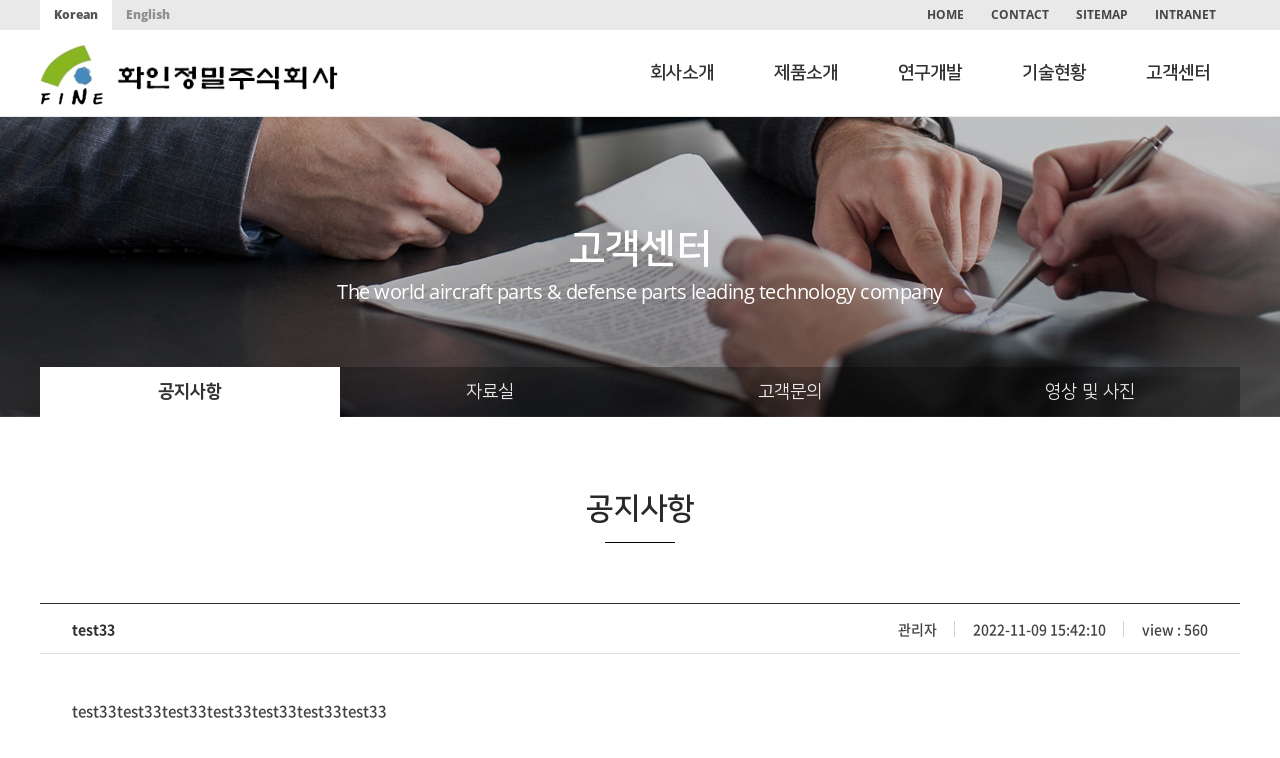

--- FILE ---
content_type: text/html; charset=UTF-8
request_url: http://finei.kr/support/notice?tpf=board/view&board_code=1&code=51
body_size: 16734
content:
<!DOCTYPE html>
<html lang="ko">
<head>
    <title>fineind</title>
    <meta http-equiv="Content-Type" content="text/html; charset=utf-8" />
    <meta http-equiv="X-UA-Compatible" content="IE=edge" />
    <meta name="format-detection" content="telephone=no">
    <meta name="viewport" content="initial-scale=1.0, maximum-scale=1.0, minimum-scale=1.0, width=device-width, user-scalable=no, target-densitydpi=medium-dpi">
    <meta name="author" content="화인정밀" />
    <meta name="keywords" content="화인정밀" />
    <meta name="description" content="화인정밀은 방위산업에 특화된 축적된 기술력으로 최고의 파트너가 되겠습니다." />
    <meta property="og:title" content="화인정밀">
    <meta property="og:url" content="http://finei.kr">
    <meta property="og:image" content="http://finei.kr/user/meta_logo.jpg?dummy=1769088616">
    <meta property="og:description" content="화인정밀은 방위산업에 특화된 축적된 기술력으로 최고의 파트너가 되겠습니다."/>
    <meta name="twitter:card" content="summary">
    <meta name="twitter:title" content="화인정밀">
    <meta name="twitter:url" content="http://finei.kr">
    <meta name="twitter:image" content="http://finei.kr/user/meta_logo.jpg?dummy=1769088616">
    <meta name="twitter:description" content="화인정밀은 방위산업에 특화된 축적된 기술력으로 최고의 파트너가 되겠습니다."/>
    <link rel="canonical" href="http://finei.kr/support/notice?tpf=board/view&board_code=1&code=51">
    <link rel="shortcut icon" href="/user/favicon.ico">
    <!--basic-->
    <!--[if lt IE 9]>
    <script type="text/javascript" src="/html/js/html5shiv.js"></script>
    <script type="text/javascript" src="/html/js/IE9.js"></script>
    <![endif]-->
    <link rel="stylesheet" type="text/css" href="/html/css/board.min.css" />
    <script type="text/javascript" src="//mir9.co.kr/resource/js/AdminLTE-2.4.2/bower_components/jquery/dist/jquery.min.js"></script>
    <script type="text/javascript" src="/html/js/common.js"></script>
    <script type="text/javascript" src="/html/_skin/seil/js/jquery-3.2.1.min.js"></script>
    <script type="text/javascript" src="/html/_skin/seil/js/custom.js"></script>
    <!--//basic-->

    <!-- 사용자 정의 -->
    <!--font-awesome-->
    <link rel="stylesheet" type="text/css" href="/html/css/font-awesome.min.css"  />
    <link rel="stylesheet" type="text/css" href="/html/_skin/seil/css/font-awesome.min.css"/>
    <!--//font-awesome-->

    <!--tween-->
    <script type="text/javascript" src="/html/_skin/seil/js/tween.js"></script>
    <script type="text/javascript" src="/html/_skin/seil/js/greensock-js/minified/TweenMax.min.js"></script>
    <script type="text/javascript" src="/html/_skin/seil/js/greensock-js/minified/TweenLite.min.js"></script>
    <script type="text/javascript" src="/html/_skin/seil/js/greensock-js/ScrollToPlugin.js"></script>
    <!--//tween-->

    <!--ScrollMagic-->
    <script type="text/javascript" src="/html/_skin/seil/js/scrollmagic/minified/ScrollMagic.min.js"></script>
    <script type="text/javascript" src="/html/_skin/seil/js/scrollmagic/minified/plugins/debug.addIndicators.min.js"></script>
    <script type="text/javascript" src="/html/_skin/seil/js/scrollmagic/minified/plugins/animation.gsap.min.js"></script>
    <!--//ScrollMagic-->

    <script type="text/javascript" src="/html/_skin/seil/js/jquery.bxslider.min.js"></script>

    <!--slick-->
    <link rel="stylesheet" type="text/css" href="/html/_skin/seil/css/slick.css" />
    <link rel="stylesheet" type="text/css" href="/html/_skin/seil/css/slick-theme.css" />
    <script type="text/javascript" src="/html/_skin/seil/js/slick.js"></script>
    <!--//slick-->

    <!--YouTubePopUp-->
    <link rel="stylesheet" type="text/css" href="/html/_skin/seil/css/YouTubePopUp.css" />
    <script type="text/javascript" src="/html/_skin/seil/js/YouTubePopUp.jquery.js"></script>
    <!--//YouTubePopUp-->

    <link rel="stylesheet" type="text/css" href="/html/_skin/seil/css/fonts/fonts.css" />
    <link rel="stylesheet" type="text/css" href="/html/_skin/seil/css/common.css" />
    <link rel="stylesheet" type="text/css" href="/html/_skin/seil/css/main.css" />
    <link rel="stylesheet" type="text/css" href="/html/_skin/seil/css/sub.css" />
    <!-- 사용자 정의 끝 -->
</head>

<body class="page-112">
<iframe name="iframe_process" width="0" height="0" frameborder="0" style="display:none;"></iframe>
<section id="wrap">
    <!-- header -->
<header id="header">
	<h1 class="hidden">상단</h1>
	<div class="header-top">
		<div class="container">
			<dl class="w-lang">
				<dt class="hidden">상단 유틸메뉴</dt>
				<dd class="lang ko"><a href="/index.html?return_url=%2Fsupport%2Fnotice%3Ftpf%3Dboard%2Fview%26board_code%3D1%26code%3D51&locale=ko">Korean</a></dd>
				<dd class="lang en"><a href="/index.html?return_url=%2Fsupport%2Fnotice%3Ftpf%3Dboard%2Fview%26board_code%3D1%26code%3D51&locale=en">English </a></dd>
			</dl>
			<ul class="sta">
				<li>
					<a href="/">HOME</a>
				</li>
				<li>
					<a href="/support/consult">CONTACT</a>
				</li>
				<li>
					<a href="/company/sitemap">SITEMAP</a>
				</li>
                <li>
					<a href="http://fineintra.mir9.kr" target="_blank">INTRANET</a>
				</li>
			</ul>
		</div>
	</div>
	<div class="header-bottom">
		<h1 class="logo"><a href="/">
        <img src="/html/_skin/seil/img/common/logo_kr.jpg" alt="화인정밀">        </a></h1>
        <div class="m-menu-btn">
			<span></span>
			<span></span>
			<span></span>
		</div>
		<nav class="gnb">
			<div class="m-lang">
				<a href="/index.html?%2Fsupport%2Fnotice%3Ftpf%3Dboard%2Fview%26board_code%3D1%26code%3D51&locale=en" class="">English</a>                <a href="http://fineintra.mir9.kr" target="_blank">Intranet</a>
			</div>
            
    <ul>

                <li><a href="/company">회사소개</a><!-- 1차 --><ul class="depth2">  <li><a href="/company/greeting">CEO 인사말</a></li><!-- 2차 -->  <li><a href="/company/summary">회사개요</a></li><!-- 2차 -->  <li><a href="/company/history">연혁</a></li><!-- 2차 -->  <li><a href="/company/vision">비전</a></li><!-- 2차 -->  <li><a href="/company/organization">조직도</a></li><!-- 2차 -->  <li><a href="/company/location">오시는 길</a></li><!-- 2차 --></ul>
                </li>
                <li><a href="/product">제품소개</a><!-- 1차 --><ul class="depth2">  <li><a href="/product/aircraft">항공기용</a></li><!-- 2차 -->  <li><a href="/product/car">지상&해양장비</a></li><!-- 2차 -->  <li><a href="/product/rail">고속철도용</a></li><!-- 2차 -->  <li><a href="/product/subway">지하철용</a></li><!-- 2차 --></ul>
                </li>
                <li><a href="/development">연구개발</a><!-- 1차 --><ul class="depth2">  <li><a href="/development/process">개발프로세스</a></li><!-- 2차 -->  <li><a href="/development/ability">연구개발능력</a></li><!-- 2차 -->  <li><a href="/development/test">성능시험</a></li><!-- 2차 -->  <li><a href="/development/R_and_D_Items">연구개발품목</a></li><!-- 2차 --></ul>
                </li>
                <li><a href="/tech">기술현황</a><!-- 1차 --><ul class="depth2">  <li><a href="/tech/quality">품질/인증 현황</a></li><!-- 2차 -->  <li><a href="/tech/patent">특허 보유 현황</a></li><!-- 2차 --></ul>
                </li>
                <li><a href="/support">고객센터</a><!-- 1차 --><ul class="depth2">  <li><a href="/support/notice">공지사항</a></li><!-- 2차 -->  <li><a href="/support/data">자료실</a></li><!-- 2차 -->  <li><a href="/support/consult">고객문의</a></li><!-- 2차 -->  <li><a href="/support/movie">영상 및 사진</a></li><!-- 2차 --></ul>
                </li>    </ul>			<div class="m-gnb-bg"></div>
		</nav>
	</div>
</header>
<!-- //header -->

<script type="text/javascript">
$(function(){

	// menu button
	var num = 0;
	var flag = true;
	$(".m-menu-btn").unbind("click").bind("click",function(){
		num++;
		if(flag){
			$("#header .m-gnb-bg").fadeIn();
			$("#header .gnb").animate({"right":0,"opacity":1},500);
			$("#header .m-lang").animate({"right":0,"opacity":1},500);
			$("body").css("overflow","hidden");
			flag = false;
		}else{
			$("#header .m-gnb-bg").fadeOut();
			$("#header .gnb").animate({"right":-100+"%","opacity":1},500);
			$("#header .m-lang").animate({"right":-100+"%","opacity":0},500);
			flag = true;
			$("body").css("overflow","visible");
		}
		$(this).toggleClass("on");
	});
	// mobile 2depth
	function gnbClickOn () {
		$(".gnb>ul>li>a").unbind("click").bind("click",function(e){
			e.preventDefault();
			$(".gnb>ul>li>a").not(this).parent().removeClass("on").children("ul").slideUp(200);
			$(this).parent().addClass("on").children("ul").slideToggle(200,function(){
				if($(this).css("display") == "none" ){
				 $(this).parent().removeClass("on");
				}
			});
		});
	}
	function gnbClickOff () {
		$(".gnb>ul>li>a").unbind("click").bind("click",function(e){
			e.stopPropagation();
		});
	}
	$(document).ready(function() {
		var w = $(window).width()+18;
		if ( w <= 1100) {
			gnbClickOn();
		}else {
			gnbClickOff();
		}
	});
	$(window).on("load resize", function(){
		var w = $(window).width()+18;
		if ( w <= 1100) {
			gnbClickOn();
		}else {
			gnbClickOff();
		}
	});

	$(".btn-all-menu").click(function(){
		$(".all-menu-wrap").fadeIn("fast");
		$("body").css("overflow-y","hidden");
	});
	$(".all-menu-wrap p").click(function(){
		$(".all-menu-wrap").fadeOut("fast");
		$("body").css("overflow-y","visible");
	});
})
</script>

    <main id="contents">
	<div class="sub-visual support">
<div>
<h2>고객센터</h2>

<p>The world aircraft parts &amp; defense parts leading technology company</p>
</div>
</div>    <!-- 서브 네비게이션 -->

<section class="location-wrap">
	<ul>
		<li class="location-home"><a href="/"><img src="/html/_skin/fostec/images/common/icon_home.png" alt="Go HOME"></a></li>
		<li>
			<a href="#">고객센터</a>
			<ul class="location-depth2">
  <li><a href="/company/">회사소개</a><!-- 1차 -->  </li>  <li><a href="/product/">제품소개</a><!-- 1차 -->  </li>  <li><a href="/development/">연구개발</a><!-- 1차 -->  </li>  <li><a href="/tech/">기술현황</a><!-- 1차 -->  </li>  <li class="on"><a href="/support/">고객센터</a><!-- 1차 -->  </li>			</ul>
		</li>


        <li>
            <a href="#">공지사항</a>
            <ul class="location-depth2">
  <li class="on"><a href="/support/notice">공지사항</a><!-- 2차 -->  </li>  <li><a href="/support/data">자료실</a><!-- 2차 -->  </li>  <li><a href="/support/consult">고객문의</a><!-- 2차 -->  </li>  <li><a href="/support/movie">영상 및 사진</a><!-- 2차 -->  </li>            </ul>
        </li>
	</ul>
</section>        <nav id="lnb">
   <!--  <h1 class="left-menu-title">고객센터<span>support</span></h1> -->
    <ul>
<li class="on"><a href="/support/notice">공지사항</a></li><li><a href="/support/data">자료실</a></li><li><a href="/support/consult">고객문의</a></li><li><a href="/support/movie">영상 및 사진</a></li>    </ul>
</nav>
    <section id="subWrap">
        <article id="subConts">
        <!-- 서브 내용 -->
<section class="board container pb100">
    <h3 class="sub-conts-title">공지사항</h3>
    
<!-- board-wrap -->
<section class="board-wrap">
    <!-- board-view -->
    <article class="board-view">
        <header>
            <h1>test33</h1>
            <address>
                <p>관리자</p>
                <p><time datetime="2017.06.15">2022-11-09 15:42:10</time></p>
                <p>view : 560</p>
            </address>
        </header>
        <section class="board-conts">
            <figure>

            </figure>
            <p><p>test33test33test33test33test33test33test33</p>
</p>
        </section>

        <ul class="board-view-file">
        </ul>


        <!-- btn -->
        <div class="btn-view-wrap">
			 <p>
</p>
        <a href="?tpf=board/list&board_code=1&category=" class="btn-list">목록</a>
        </div>
        <!-- //btn -->

        <ul class="post-navi">
  <li class="prev-post"><strong>이전글</strong><a href="?tpf=board/view&board_code=1&code=52">test33</a><span>2022.11.09</span></li>  <li class="next-post"><strong>다음글</strong><a href="?tpf=board/view&board_code=1&code=49">국방기술품질원 추천국산화  우수업체</a><span>2019.04.05</span></li>        </ul>
    </article>
    <!-- //board-view -->

</section>
<!-- //board-wrap -->

<div class="layer" style="z-index:1000;">
	<div class="bg"></div>
	<div class="pop-layer" id="layer">
		<div class="pop-container">
			<div class="pop-conts">
                <form name="form" method="post" action="/index.php?tpf=_module/board/process">
                <input type="hidden" name="url" value="/support/notice">
                <input type="hidden" name="mode" value="view">
                <input type="hidden" name="board_code">
                <input type="hidden" name="board_data_code">
                    <p class="board-password-txt">
                        <strong>먼저 비밀번호를 입력하여 주세요.</strong><br />
                    </p>
                    <p class="board-password-input"><label for="board-password">비밀번호</label><input type="password" name="password" /></p>
                    <p class="board-password-btn" style="text-align:center;">
                    <a href="#" class="board-password-btn-list">창닫기</a><a href="#none" onclick="register();" class="board-password-btn-ok">확인</a>
                    </p>
                </form>
			</div>
		</div>
	</div>
</div>

<script>
document.addEventListener('keydown', function(event) {
    if (event.keyCode === 13) {
        event.preventDefault();
    }
}, true);
function onclickView(board_code, board_data_code) {
    $('[name="board_code"]').val(board_code);
    $('[name="board_data_code"]').val(board_data_code);
    layer_open('layer');
    return false;
}
</script>    
</section>
<!-- 팝업영역 -->
        </article>
    </section>
    </main>

    <!-- footer -->
<footer id="footer">
	<h1 class="hidden">하단</h1>
	<div class="footer-bottom">
		<p><img src="/html/_skin/seil/img/common/logo.png" alt="화인정밀"></p>
		<address>
			<span>주소 : 부산광역시 사하구 다산로175번길 62(다대동) (49487) / 대표전화 : 051-301-1213 / FAX : 051-301-1215 / E-MAIL : fineind@korea.com</span>
			<span>Copyright &copy; 2018 Fine Precision Ind, Ltd,. All right reserved.</span>
		</address>
		<button class="top-btn"><img src="/html/_skin/seil/img/common/btn_top.png" alt="top"></button>
	</div>
</footer>
<!-- //footer -->
</section>

<script>
function register() {
    if(form.password.value == '') { alert('비밀번호가 입력되지 않았습니다.'); form.password.focus(); return false;}
    form.target = 'iframe_process';
    form.submit();
}
function registerMemo() {alert('댓글 입력을 위해서 먼저 로그인을 하세요.');return;
    if(form_memo.name.value == '') { alert('글쓴이가 입력되지 않았습니다.'); form_memo.name.focus(); return false;}
    if(form_memo.password.value == '') { alert('비밀번호가 입력되지 않았습니다.'); form_memo.password.focus(); return false;}
    if(!checkPassword(form_memo.password.value)) { form_memo.password.focus(); return false;}
    if(form_memo.content.value == '') { alert('내용이 입력되지 않았습니다.'); form_memo.content.focus(); return false;}
    form_memo.target = 'iframe_process';
    form_memo.submit();
}
function onclickDelete(board_code, board_data_code) {
    $('[name="mode"]').val('delete');
    $('[name="board_code"]').val(board_code);
    $('[name="board_data_code"]').val(board_data_code);
    layer_open('layer');return false;
}
function deleteMemo(code) {
    var password = prompt('해당 댓글을 삭제하시려면 비밀번호를 입력해주세요.');
    if (password != null) {
        form_memo.mode.value = 'deleteMemo';
        form_memo.delete_password.value = password;
        form_memo.code.value = code;
        form_memo.target = 'iframe_process';
        form_memo.submit();
    }
}
function checkMemoAuth() {alert('댓글 입력을 위해서 먼저 로그인을 하세요.');return;
}
</script>
<script type="text/javascript" src="/html/_skin/seil/js/sub.js"></script>
<script type="text/javascript">
	$(".location-wrap>ul>li>a").click(function(){
		$(".location-wrap>ul>li>a").not(this).next(".location-depth2").slideUp();
		$(this).next(".location-depth2").slideToggle();
	});
</script>

</body>
</html>


--- FILE ---
content_type: text/css
request_url: http://finei.kr/html/_skin/seil/css/fonts/fonts.css
body_size: 222
content:
@charset "utf-8";

@import url("/html/_skin/seil/css/fonts/NotoSans/NotoSans.css");
@import url("/html/_skin/seil/css/fonts/NanumSquare/NanumSquare.css");
@import url("/html/_skin/seil/css/fonts/opensans/opensans.css");




--- FILE ---
content_type: text/css
request_url: http://finei.kr/html/_skin/seil/css/common.css
body_size: 19438
content:
@charset "utf-8";

/* common */
html,body,div,span,applet,object,iframe,h1,h2,h3, h4,h5,h6,p,blockquote,pre,a,abbr,acronym,address,big,cite,code,del,dfn,em,font,img,ins,kbd,q,s,samp,small,strike,strong,sub,sup,tt,var,b,u,i,center,dl,dt,dd,ol,ul,li,fieldset,form,label,legend,table,caption,tbody,tfoot,thead,tr,th,td,article,aside,canvas,details,dialog,figcaption,figure,footer,header,hgroup,menu,nav,section,summary,time,mark,audio,video {
 margin: 0; padding: 0; border: 0; outline: 0; font-size: 100%; font: inherit; vertical-align: baseline;}
h1,h2,h3,h4,h5,h6,p,li,dt {word-break: keep-all;}
article,aside,details,dialog,figcaption,figure,footer,header,hgroup,menu,nav,section {display: block;}
ol,ul,li {list-style: none}
blockquote,q {quotes: none}
blockquote:before,blockquote:after,q:before,q:after  {content: ''; content: none;}
ins {background-color: #ff9; color: #000; text-decoration: none;}
del {text-decoration: line-through;}
table {border-collapse: collapse; border-spacing: 0;}
abbr[title], dfn[title] {border-bottom:1px dotted #000; cursor: help}
hr {display: block; height: 1px; border: 0; border-top: 1px solid #c7c7c7; margin: 1em 0; padding: 0;}
*{margin:0; padding:0;}
li{list-style:none;}
img {max-width:100%; border:0 none;}
.hidden {position:absolute; left:-9999px; top:-9999px; width:0; height:0; font-size:0; line-height:0;}
form {min-width: auto;}
input[type="image"] {border:0 none;}
button, input[type="submit"] {cursor: pointer; border:0 none;}
button::-moz-focus-inner {border: 0 none; padding: 0;}
body {background-color:#ffffff; word-wrap:break-word; word-break:break-all;  zoom:1; -webkit-text-size-adjust: 100%;}
body,html {position:relative; height:100%;}

body,th,td,input,select,textarea,button {font-weight:500; font-size:14px; line-height:1.5; font-family: 'Noto Sans KR', 'Malgun Gothic', '맑은 고딕', sans-serif; color:#666;} /* color값은 디자인가이드에 맞게사용 */
a {font-weight:500; font-family: 'Noto Sans KR', 'Malgun Gothic', '맑은 고딕', sans-serif;text-decoration:none; color:#666; transition:.3s;}
.font-nanum {font-family:'NanumSquare', sans-serif !important;}
.font-noto {font-family:'Noto Sans KR', sans-serif !important;}
.font-open {font-family: 'opensans', sans-serif !important;}
.t-center {text-align: center !important;}
.t-left {text-align: left !important;}
.t-right {text-align: right !important;}

.clearfix:after {content:''; display:block; clear:both;}
.container {width:100%; max-width:1200px; margin:0 auto;}
.pb100 {padding-bottom: 6.25rem;}
.mt75 {margin-top: 75px;}

/* layer */
.layer {display:none; position:fixed; position:absolute; top:0; left:0; width:100%; height:100%; z-index:1000;}
.layer .bg {position:absolute; top:0; left:0; width:100%; height:100%; background:#000; opacity:.5; filter:alpha(opacity=50);}
.layer .pop-layer {display:block;}
.pop-layer {display:none; position: absolute; top: 50%; left: 50%; width: 350px; height:auto;  background-color:#fff; border: 3px solid #555; z-index: 10;}
.pop-layer .pop-container {padding: 20px 25px;}
input[type="text"],input[type="password"],textarea,input[type="submit"] {-webkit-appearance: none; -webkit-border-radius: 0;}
.pop-layer .board-password-txt {font-size:13px; line-height:18px; text-align:center;}
.pop-layer .board-password-input {margin:40px; text-align:center;}
.pop-layer .board-password-input label{display:inline-block; margin:0 10px 0 0;	font-size:12px; color:#333; vertical-align:middle;}
.pop-layer .board-password-input input{display:inline-block; padding:0 0 0 8px; width:150px; height:26px; border:1px solid #d8d8d8; color:#555; vertical-align:middle;}
	/* btn */
.pop-layer .board-password-btn {text-align:center;}
.pop-layer .board-password-btn a{display:inline-block; margin:0 5px; padding:10px 30px; box-sizing:border-box; text-decoration:none; font-size:13px;}
.pop-layer .board-password-btn .board-password-btn-list {background:#d3d3d3; color:#464646;}
.pop-layer .board-password-btn .board-password-btn-ok {background:#111; color:#fff;}


/* ---------------------------------- layout */
html, body {
    height: 100%;
}

#wrapeer {
    overflow: hidden;
    width: 100%;
}

@media screen and (min-width:321px) {
    body {
        overflow-x: hidden;
    }
}

/*
	header
*/
#header {
    position: relative;
    top: 0;
    width: 100%;
    background: #fff;
    z-index: 9999999;
}

#header.fixed {
    position: fixed;
    top: 0;
    border-bottom: 1px solid #ddd;
    transition: .6s;
}

#header .header-top {
    width: 100%;
    height: 30px;
    background-color: #e9e9e9;
}

@media (max-width: 1200px) {
    #header .header-top {
        display: none;
    }
}

#header .header-top .w-lang {
    display: inline-block;
    height: 30px;
    font-size: 0;
}

#header .header-top dd {
    display: inline-block;
}

#header .header-top dd a {
    display: block;
    height: 30px;
    font-size: 12px;
    line-height: 30px;
    color: #8f8f8f;
}

#header .w-lang dd a {
    display: block;
    font-family: "opensans", sans-serif;
    font-weight: 700;
    font-size: 12px;
    color: #8f8f8f;
    line-height: 30px;
    padding: 0 14px;
}

html:lang(ko) #header .w-lang dd.ko a {
    color: #555;
    background: #fff;
}

html:lang(en) #header .w-lang dd.en a {
    color: #555;
    background: #fff;
}

#header .sta {
    float: right;
}

#header .sta li {
    display: inline-block;
    margin-right: 24px;
}

#header .sta li a {
    font-family: "opensans", sans-serif;
    font-weight: 600;
    font-size: 12px;
    color: #464646;
    line-height: 30px;
}

#header .header-bottom {
    position: relative;
    margin: 0 auto;
    width: 1200px;
    max-height: 86px;
}

#header .header-bottom:after {
    content: '';
    display: block;
    clear: both;
}

#header .logo {
    float: left;
    margin-top: 12px;
}

#header .logo a {
    display: block;
    width: 100%;
    height: 70px;
}


#header .logo a img {
	display: inline-block;
	margin-right: 20px;
	vertical-align: middle;
}

#header .logo a span {
	display: inline-block;
	font-size: 20px;
	color: #292929;
	vertical-align: middle;
}

@media screen and (max-width:1200px) {
    #header.fixed {
        top: 0;
        /*  border-bottom:0 none; */
    }

    #header .header-bottom {
        padding: 0 30px;
        width: 100%;
        height: 80px;
        background: #fff;
    }

    #header .logo {
        margin-top: 14px;
    }

    #header .logo a {
        height: 50px;
    }

    #header .logo a img {
        width: auto;
        height: 100%;
    }
}

@media screen and (max-width:768px) {
    #header .header-bottom {
        padding: 0 20px;
        height: 55px;
    }

    #header .logo {
        margin-top: 12px;
    }

    #header .logo a {
        height: 30px;
    }
}

/* web gnb */
#header .gnb {
    display: inline-block;
	float: right;
    vertical-align: top;
    text-align: center;
}

@media screen and (min-width:1201px) {
    #header {
        max-height: 120px;
        border-bottom: 1px solid #e8e9e8;
    }

    #header .m-menu-btn,
    #header .m-gnb-bg,
    #header .m-lang {
        display: none;
    }

    /* 1depth */
    #header .gnb>ul {
        float: right;
        display: inline-block;
        vertical-align: top;
        font-size: 0;
        line-height: 0;
    }

    #header .gnb>ul>li {
        position: relative;
        display: inline-block;
        padding: 0 30px;
        vertical-align: top;
    }

    #header .gnb>ul>li>a {
        display: block;
        font-family: "NanumSquare", sans-serif;
        font-weight: 700;
        font-size: 18px;
        line-height: 86px;
        color: #323232;
    }

    #header .gnb>ul>li:hover>a {
        color: #448abe;
    }

    /* 2depth */
    #header .gnb .depth2 {
        display: none;
        overflow: hidden;
        position: absolute;
        top: 86px;
        left: 50%;
        z-index: 0;
        margin-left: -100px;
        width: 200px;
        height: 0;
        border-top: 5px solid #448abe;
        background: rgba(22, 70, 132, .9);
        text-align: center;
        transition: .3s;
        opacity: 0;
    }

    #header .gnb .depth2 li {
        transform: translateX(120px);
        transition: .3s;
        border-top: 1px solid rgba(255, 255, 255, .7);
    }

	#header .gnb .depth2 li:first-child {
		border-top: none;
	}

    #header .gnb .depth2 a {
        display: block;
        padding: 12px 0;
        font-weight: 300;
        font-size: 16px;
        line-height: 20px;
        color: #fff;
        word-break: keep-all;
    }

    #header .gnb .depth2 li:hover {
        background: rgba(174, 201, 236, .3);
        transition: .3s;
    }

    #header .gnb>ul>li:hover .depth2 {
        display: block;
        z-index: 9999;
        height: auto;
        opacity: 1;
    }

    #header .gnb>ul>li:hover .depth2 li {
        transform: translateX(0);
    }

    #header .gnb>ul>li:hover .depth2 li:nth-child(1) {
        transition: .3s .05s;
    }

    #header .gnb>ul>li:hover .depth2 li:nth-child(2) {
        transition: .3s .1s;
    }

    #header .gnb>ul>li:hover .depth2 li:nth-child(3) {
        transition: .3s .15s;
    }

    #header .gnb>ul>li:hover .depth2 li:nth-child(4) {
        transition: .3s .2s;
    }

    #header .gnb>ul>li:hover .depth2 li:nth-child(5) {
        transition: .3s .25s;
    }

    #header .gnb>ul>li:hover .depth2 li:nth-child(6) {
        transition: .3s .3s;
    }

    #header .gnb>ul>li:hover .depth2 li:nth-child(7) {
        transition: .3s .35s;
    }

    #header .gnb>ul>li:hover .depth2 li:nth-child(8) {
        transition: .3s .4s;
    }

    #header .gnb>ul>li:hover .depth2 li:nth-child(9) {
        transition: .3s .45s;
    }

    #header .gnb>ul>li:hover .depth2 li:nth-child(10) {
        transition: .3s .5s;
    }

    .all-menu-wrap {
        display: none;
        position: fixed;
        top: 0;
        left: 0;
        z-index: 999999999;
        width: 100%;
        height: 100%;
        background: rgba(0, 0, 0, .85);
    }

    .all-menu-wrap>ul {
        position: absolute;
        top: 60px;
        left: 50%;
        transform: translateX(-50%);
        padding: 30px 30px 50px;
        width: 960px;
        background: #fff;
        font-size: 0;
    }

    .all-menu-wrap>ul>li {
        display: inline-block;
        padding: 0 30px;
        width: 33.33333333333333%;
        vertical-align: top;
    }

    .all-menu-wrap>ul>li>a {
        display: block;
        margin-top: 20px;
        padding: 10px;
        border-bottom: 1px solid #222;
        font-size: 22px;
        line-height: 1.3;
        color: #222;
    }

    .all-menu-wrap>ul>li li a {
        display: block;
        padding: 10px;
        border-bottom: 1px solid #ddd;
        font-weight: 300;
        font-size: 18px;
        line-height: 1.3;
    }

    .all-menu-wrap p {
        position: absolute;
        top: 100px;
        left: 50%;
        margin-left: 424px;
        cursor: pointer;
    }

    .all-menu-wrap p span {
        display: block;
        margin-top: 5px;
        font-size: 0;
        width: 30px;
        height: 30px;
    }

    .all-menu-wrap p span:before {
        content: '';
        display: block;
        width: 100%;
        height: 1px;
        background: #666;
        transform: rotate(-45deg);
    }

    .all-menu-wrap p span:after {
        content: '';
        display: block;
        width: 100%;
        height: 1px;
        background: #666;
        transform: rotate(45deg);
    }
}

@media screen and (max-width:1200px) {

    .btn-all-menu,
    .all-menu-wrap {
        display: none;
    }

    #header .w-lang {
        display: none;
    }

    #header {
        position: relative;
    }

    #header .m-menu-btn {
        display: block;
        position: absolute;
        top: 24px;
        right: 30px;
        width: 42px;
        height: 34px;
        z-index: 9999;
        cursor: pointer;
    }

    #header .m-menu-btn span {
        height: 6px;
        background: #87b621;
        transition: .3s;
    }

    #header .m-menu-btn span:nth-child(1) {
        position: absolute;
        top: 50%;
        margin-top: -3px;
        width: 100%;
    }

    #header .m-menu-btn span:nth-child(2) {
        position: absolute;
        top: 0;
        width: 100%;
    }

    #header .m-menu-btn span:nth-child(3) {
        position: absolute;
        bottom: 0;
        width: 100%;
    }

    /* on */
    #header .m-menu-btn.on {
        z-index: 100000;
    }

    #header .m-menu-btn.on span {
        background: #fff;
    }

    #header .m-menu-btn.on span:nth-child(1) {
        opacity: 0;
    }

    #header .m-menu-btn.on span:nth-child(2) {
        height: 2px;
        transform: translateY(16px) rotate(-45deg);
    }

    #header .m-menu-btn.on span:nth-child(3) {
        height: 2px;
        transform: translateY(-16px) rotate(45deg);
    }

    #header .gnb {
        float: none;
        position: fixed;
        top: 0;
        right: -100%;
        z-index: 99999;
        width: 100%;
        height: 100vh;
        opacity: 0;
        text-align: left;
    }

    #header .m-gnb-bg {
        display: none;
        position: fixed;
        top: 0;
        left: 0;
        width: 100%;
        height: 100%;
        background: rgba(0, 0, 0, .8);
    }

    #header .m-lang {
        position: fixed;
        top: 0;
        right: -100%;
        z-index: 100000;
        padding: 18px 0 0 33px;
        width: 80%;
        height: 80px;
        background: #87b621;
        opacity: 0;
        font-size: 0;
    }

    #header .m-lang a {
        display: inline-block;
        margin-right: 10px;
        width: 110px;
        height: 44px;
        border: 1px solid #fff;
        font: 400 21px/42px 'NanumSquare';
        color: #fff;
        text-align: center;
    }

    /* on */
    #header .m-lang a:hover {
        background: #fff;
        color: #046240
    }

    #header .gnb>ul {
        overflow-x: hidden;
        position: absolute;
        top: 80px;
        right: 0;
        z-index: 100000;
        width: 80%;
        height: calc(100% - 80px);
        background: #fff;
    }

    /* depth */
    #header .gnb ul a {
        display: block;
        padding-left: 36px;
        width: 100%;
        line-height: 1;
    }

    /* 1depth */
    #header .gnb>ul>li {
        width: 100%;
    }

    #header .gnb>ul>li>a {
        position: relative;
        padding-top: 20px;
        padding-bottom: 20px;
        border-top: 1px solid #ddd;
        font-size: 23px;
        color: #333;
    }

    #header .gnb>ul>li>a:before {
        position: absolute;
        top: 16px;
        right: 30px;
        content: "\f107";
        display: block;
        font-family: 'FontAwesome';
        font-size: 30px;
        line-height: 1;
    }

    #header .gnb>ul>li:first-child>a {
        border-top: 0 none;
    }

    #header .gnb>ul>li:last-child>a {
        border-bottom: 1px solid #ddd;
    }

    /* 2epth */
    #header .gnb>ul>li>ul {
        display: none;
    }

    #header .gnb>ul>li>ul,
    #header .gnb>ul>li>ul>li {
        width: 100%;
        background: #e8e8e8;
    }

    #header .gnb>ul>li>ul>li>a {
        padding-top: 15px;
        padding-bottom: 15px;
        border-top: 1px solid #d1d1d1;
        font-size: 17px;
    }

    #header .gnb>ul>li>ul>li:first-child>a {
        border-top: 0 none;
    }

    /* on */
    #header .gnb>ul>li.on>a {
        background: #3f3f40;
        border-top: 0 none;
        color: #fff;
    }

    #header .gnb>ul>li.on>a:before {
        content: '\f106';
    }

    #header .gnb>ul>li>ul>li>a:hover {
        color: #046240;
    }
}

@media screen and (max-width:768px) {
    #header .m-menu-btn {
        top: 16px;
        right: 20px;
        width: 28px;
        height: 23px;
    }

    #header .m-menu-btn span {
        height: 3px;
    }

    #header .m-menu-btn span:nth-child(1) {
        top: 10px;
        margin-top: auto;
    }

    #header .m-menu-btn.on span:nth-child(2) {
        height: 2px;
        transform: translateY(10.5px) rotate(-45deg);
    }

    #header .m-menu-btn.on span:nth-child(3) {
        height: 2px;
        transform: translateY(-10.5px) rotate(45deg);
    }

    #header .gnb>ul {
        top: 55px;
        height: calc(100% - 55px);
    }

    #header .gnb ul a {
        padding-left: 20px;
    }

    #header .gnb>ul>li>a:before {
        top: 12px;
        right: 20px;
        font-size: 23px;
    }

    #header .m-lang {
        padding: 12px 0 0 20px;
        height: 55px;
    }

    #header .m-lang a {
        width: 75px;
        height: 29px;
        font-size: 14px;
        line-height: 27px;
    }

    #header .gnb>ul>li>a {
        padding-top: 16px;
        padding-bottom: 16px;
        font-size: 15px;
    }

    #header .gnb>ul>li>ul>li>a {
        padding-top: 12px;
        padding-bottom: 12px;
        font-size: 13px;
    }
}

/*
	footer
*/
#footer {
    width: 100%;
    background: #f1f1f2;
}

#footer .footer-top {
    width: 100%;
    background: #f1f1f1;
}

#footer .footer-top dl {
    margin: 0 auto;
    width: 1200px;
}

#footer .footer-top dd {
    display: inline-block;
    margin-right: 25px;
}

#footer .footer-top dd a {
    display: block;
    font-size: 15px;
    line-height: 40px;
}

#footer .footer-bottom {
    position: relative;
    margin: 0 auto;
    padding: 40px 0;
    width: 1200px;
    font-size: 0;
}

#footer .footer-bottom p {
    display: inline-block;
    margin-right: 30px;
    padding-bottom: 10px;
    vertical-align: middle;
}

#footer .footer-bottom address {
    display: inline-block;
    width: 85%;
    font-weight: 100;
    font-size: 14px;
    line-height: 1.3;
    vertical-align: middle;
    color: #333;
}

#footer .footer-bottom address .copy {
    display: block;
}

#footer .footer-bottom address .m-copy,
#footer .footer-bottom address .m-email {
    display: none;
}

#footer .footer-bottom address span {
    display: block;
    margin-bottom: 7px;
    font-weight: 400;
    color: #333;
    word-break: keep-all;
}

#footer .footer-bottom dl {
    float: right;
}

#footer .footer-bottom dt {
    font-weight: 400;
    font-size: 14px;
    line-height: 1.3;
    color: #ccc;
}

#footer .footer-bottom dd {
    margin-top: 5px;
    font-weight: 700;
    font-size: 30px;
    line-height: 1.3;
    font-family: 'NanumSquare';
    color: #ccc;
    letter-spacing: -1px;
}

@media screen and (max-width:1200px) {
    #footer .footer-bottom {
        padding: 40px 30px;
        width: 100%;
    }
}

@media screen and (max-width:1100px) {
    #footer .footer-bottom dl {
        float: none;
        display: block;
        margin-top: 30px;
        text-align: right;
    }
}

@media screen and (max-width:768px) {
    #footer .footer-bottom p {
        margin-right: 0;
        display: block;
        text-align: center;
    }

    #footer .footer-bottom p img {
        display: inline-block;
    }

    #footer .footer-bottom address {
        margin-top: 20px;
        width: 100%;
        text-align: center;
    }

    #footer .footer-bottom dl {
        text-align: center;
    }
}

/* ---------------------------------- contents */
#contents {
    width: 100%
}

@media screen and (min-width:1201px) {
    #contents {
        min-height: calc(100vh - 255px);
    }
}

@media screen and (max-width:768px) {
    #contents {
        min-height: calc(100vh - 288px);
    }
}


--- FILE ---
content_type: text/css
request_url: http://finei.kr/html/_skin/seil/css/main.css
body_size: 32814
content:
@charset "utf-8";


/* ---------------------------------- main */
/*
	main visual
*/
.main-visual {
    overflow: hidden;
    position: relative;
    width: 100%;
}

.main-visual .visual-text {
    position: absolute;
    left: 50%;
    top: 26%;
    width: 100%;
    transform: translateX(-50%);
}

.main-visual .slick>div {
    position: relative;
    width: 100%;
    height: 590px;
    text-align: center;
}

.main-visual .slick>div a {
    position: relative;
    display: block;
    width: 100%;
    height: 590px;
    color: #fefefe;
}

.main-visual .slick>div a h1 {
    z-index: 111;
    font-weight: 600;
    font-size: 36px;
    line-height: 1.4;
    color: #000;
    word-break: keep-all;
    letter-spacing: -.01em;
    margin-bottom: 10px;
}

.main-visual .slick>div a h2 {
    z-index: 111;
    font-weight: 300;
    font-size: 36px;
    line-height: 1.4;
    color: #000;
    word-break: keep-all;
    letter-spacing: -.01em;
    margin-bottom: 24px;
}

.main-visual .slick>div a p {
    z-index: 111;
    font-weight: 700;
    font-size: 24px;
    line-height: 1.4;
    color: #3b3b3b;
    word-break: keep-all;
    letter-spacing: -.01em;
}

.main-visual .slick_txt * {
    position: relative;
    transition: font-size 0.5s;
    opacity: 0;
}

.main-visual .item1 a {
    background: url('/html/_skin/seil/img/main/main_visual01.jpg') no-repeat center top;
    background-size: cover;
}

.main-visual .item2 a {
    background: url('/html/_skin/seil/img/main/main_visual02.jpg') no-repeat center top;
    background-size: cover;
}

.main-visual .item3 a {
    background: url('/html/_skin/seil/img/main/main_visual03.jpg') no-repeat center top;
    background-size: cover;
}

/* visual pager */
.main-visual .slick-dots {
    position: absolute;
    bottom: 34px;
    left: 0;
    width: 100%;
    text-align: center;
    font-size: 0;
    line-height: 0;
}

.main-visual .slick-dots li {
    display: inline-block;
    margin: 0 6px;
    width: auto;
    height: auto;
}

.main-visual .slick-dots li button {
    display: block;
    padding: 0;
    width: 37px;
    height: 4px;
    background: #fff;
}

.main-visual .slick-dots li.slick-active button {
    background: #026241;
}

.main-visual .slick-dots li button:before {
    display: none;
}

.main-visual .slick-prev,
.main-visual .slick-next {
    width: 35px;
    height: 69px;
    margin-top: -35px;
}

.main-visual .slick-prev {
    left: 100px;
}

.main-visual .slick-next {
    right: 100px;
}

.main-visual .slick-prev:hover,
.main-visual .slick-prev:focus,
.main-visual .slick-prev {
    background: url('/html/_skin/seil/img/main/visual_main_prev.png') no-repeat center top;
}

.main-visual .slick-next:hover,
.main-visual .slick-next:focus,
.main-visual .slick-next {
    background: url('/html/_skin/seil/img/main/visual_main_next.png') no-repeat center top;
}

.main-visual .slick-prev:before,
.main-visual .slick-next:before {
    display: none;
}

@media screen and (max-width:1200px) {

    .main-visual .slick>div,
    .main-visual .slick>div a {
        height: calc(100vh - 80px);
    }

    .main-visual .slick>div a h1 {
        font-size: 60px;
        line-height: 1.2;
    }

    .main-visual .slick>div a p {
        font-size: 20px;
    }

    .main-visual .slick>div a p:before {
        width: 70px;
    }

    .main-visual .slick-prev {
        left: 30px;
    }

    .main-visual .slick-next {
        right: 30px;
    }
}

@media screen and (max-width:950px) {
    .main-visual .slick>div a h1 {
        font-size: 40px;
    }

    .main-visual .slick>div a h2 {
        margin-top: 13px;
        font-size: 24px;
    }
}

@media screen and (max-width:768px) {
    .main-visual .slick>div a h1 {
        font-size: 40px;
        letter-spacing: -1px;
    }

    .main-visual .slick>div a p {
        font-size: 18px;
    }

    .main-visual .slick>div a p:before {
        width: 50px;
    }

    .bx-controls .bx-pager-item a {
        border-width: 2px;
    }

    .main-visual .slick>div a .visual-text {
        padding: 30px 50px 40px;
    }

    .main-visual .slick>div a .visual-text .text-inner {
        width: 100%;
    }

    .main-visual .slick-prev {
        left: 20px;
    }

    .main-visual .slick-next {
        right: 20px;
    }
}

@media screen and (max-width:640px) {

    .main-visual .slick>div,
    .main-visual .slick>div a {
        height: 520px;
    }

    .main-visual .slick>div a h1 {
        font-size: 30px;
    }

    .main-visual .slick>div a h2 {
        margin-bottom: 15px;
        font-size: 18px;
    }

    .main-visual .slick>div a .visual-text {
        top: 14%;
        padding: 30px 30px 40px;
    }
}

/*
	main contents
*/
.main-section {
    padding: 68px 0;
    text-align: center;
}

.main-conts-title {
    position: relative;
    margin-bottom: 50px;
    padding-top: 20px;
    font-weight: 300;
    font-size: 36px;
    line-height: 1;
    color: #292929;
    letter-spacing: -0.5px;
    text-align: center;
}

.main-conts-title strong {
    font-weight: 700;
}

.main-conts-title+p {
    margin-bottom: 50px;
    font-weight: 400;
    font-size: 15px;
    line-height: 1.4;
    color: #4b4b4b;
    letter-spacing: -0.5px;
    word-break: keep-all;
}

@media screen and (max-width:1200px) {
    .main-section {
        padding: 60px 0;
    }

    .main-conts-title+p {
        padding: 0 30px;
    }
}

@media screen and (max-width:768px) {
    .main-section {
        padding: 50px 0;
    }

    .main-conts-title {
        font-size: 36px;
    }

    .main-conts-title:before {
        margin-left: -25px;
        width: 50px;
    }

    .main-conts-title+p {
        margin-bottom: 30px;
        font-size: 15px;
    }
}

@media screen and (max-width:640px) {
    .main-conts-title {
        font-size: 27px;
    }
}

/* section01 */
.section01 {
    overflow: hidden;
    position: relative;
	background: #eaeaea;
    text-align: left;
}

.section01 .product-list {
    margin-top: 5%;
    width: 100%;
}

.section01 .product-list li {
    display: inline-block;
    width: 25%;
    padding: 0 1.5%;
    vertical-align: top;
}

.section01 .product-list li a {
    overflow: hidden;
    position: relative;
    display: block;
}

.section01 .product-list li img {
    width: 100%;
}

.section01 .product-list li>span {
    display: block;
    margin-top: 10px;
    font-weight: 300;
    font-size: 14px;
    line-height: 1.4;
    color: #333;
    word-break: keep-all;
}

.section01 .product-list li>span strong {
    display: block;
    font-weight: 700;
    font-size: 23px;
    color: #333;
}

.section01 .product-list li div {
    position: absolute;
    bottom: -100%;
    left: 0;
    z-index: 555;
    width: 100%;
    height: 100%;
    background: rgba(62, 193, 194, .75);
    transition: .3s;
}

.section01 .product-list li div span {
    position: absolute;
    top: 50%;
    left: 50%;
    transform: translate(-50%, -50%);
    padding: 63px 0 0;
    width: 100%;
    background: url('/html/_skin/seil/img/main/icon_more.png') no-repeat center top;
    font-weight: 100;
    font-size: 25px;
    line-height: 1;
    font-family: 'NanumSquare';
    color: #fff;
}

.section01 .product-list li:hover div {
    bottom: 0;
}

/* arrows */
.slick-prev, .slick-next {
    position: absolute;
    top: -20px;
    z-index: 555;
    font-size: 0;
    line-height: 0;
    background: none;
}

.slick-prev {
    left: auto;
    right: 40px;
}

.slick-next {
    right: 10px;
}

.slick-prev:before, .slick-next:before {
    display: inline-block;
    width: 25px;
    height: 25px;
    opacity: 1 !important;
}

.slick-prev:before {
    content: url('/html/_skin/seil/img/common/slick_prev.png');
}

.slick-next:before {
    content: url('/html/_skin/seil/img/common/slick_next.png');
}

.slick-prev:hover:before, .slick-next:hover:before {
    color: #3ec1c2;
}

.slick-prev:focus, .slick-next:focus {
    outline: none;
}

.slick-dots {
    position: absolute;
    bottom: 30px;
    left: 0;
    width: 100%;
    text-align: center;
}

.section01 .slick-dots li {
    padding: 0;
    width: auto;
    margin: 0 5px;
}

.section01 .slick-dots li button {
    display: block;
    width: 15px;
    height: 15px;
    border-radius: 50%;
    border: 2px solid #dedede;
    background: #fff;
    font-size: 0;
    line-height: 0;
}

.section01 .slick-dots li.slick-active button {
    width: 35px;
    border-radius: 7px;
    border-color: #19a4a5;
    background: #19a4a5;
}

.section01 .slick-dots li button:focus {
    outline: none;
}

@media screen and (max-width:1200px) {
    .section01 {
        width: 100%;
    }
}

@media screen and (max-width:768px) {
    .section01 {
        padding-bottom: 70px;
    }

    .section01 .product-list li>span {
        font-size: 13px;
    }

    .section01 .product-list li>span strong {
        font-size: 20px;
    }

    .section01 .product-list li div span {
        font-size: 20px;
    }
}

@media screen and (max-width:640px) {
    .section01 {
        padding-bottom: 50px;
    }
}

/* section02 */
.section02 {
    background: url('/html/_skin/seil/img/main/catalog_bg.jpg') no-repeat center center;
    background-size: cover;
}

.section02 h1 {
    color: #fff;
}

.section02 h1+p {
    color: #fff;
}

.section02 ul {
    font-size: 0;
}

.section02 ul li {
    display: inline-block;
    margin: 0 24px;
    width: 222px;
    height: 50px;
    border-radius: 8px;
    border: 1px solid #575b66;
    vertical-align: top;
    text-align: center;
}

.section02 ul li a {
    display: block;
    font-weight: 500;
    font-size: 20px;
    line-height: 48px;
    color: #fff;
}

.section02 ul li a span {
    position: relative;
}

.section02 ul li a span:after {
    content: '';
    display: inline-block;
    margin-top: -4px;
    margin-left: 17px;
    width: 17px;
    height: 20px;
    background: url('/html/_skin/seil/img/main/icon_down.png') no-repeat center center;
    vertical-align: middle;
}

@media screen and (max-width:768px) {
    .section02 ul li {
        display: block;
        margin: 10px auto;
    }
}

/* section03 */
.section03 {
    margin: 0 auto;
    width: 1200px;
    font-size: 0;
    line-height: 0;
}

.section03>section {
    position: relative;
    display: inline-block;
    margin-left: 9px;
    padding: 45px 38px 38px;
    width: calc(33.33333333333333% - 6px);
    min-height: 298px;
    border: 1px solid #cecece;
    text-align: left;
    vertical-align: top;
}

.section03>section:first-child {
    margin-left: 0;
}

/* board */
.section03>section h1 {
    padding: 0 0 8px;
    font-weight: 700;
    font-size: 23px;
    line-height: 1;
    color: #333;
}

.section03>section h1 span {
    font-weight: 400;
    font-size: 15px;
    font-family: 'Noto Sans Kr';
    color: #9e9e9e;
}

.section03 .main-board-wrap ul {
    width: 100%;
    padding: 11px 0 0;
}

.section03 .main-board-wrap ul li a {
    display: block;
    padding: 0 6px;
    font-size: 14px;
    line-height: 27px;
    max-width: 100%;
    overflow: hidden;
    text-overflow: ellipsis;
    white-space: nowrap;
}

.section03 .main-board-wrap ul li a:before {
    content: '-';
    display: inline-block;
    margin-right: 5px;
}

.section03 .main-board-wrap .btn-more {
    position: absolute;
    top: 50px;
    right: 35px;
    font-weight: 300;
    font-size: 14px;
    line-height: 1;
    font-family: 'Noto Sans Kr';
}

.section03 .main-board-wrap .btn-more:after {
    content: '+';
    display: inline-block;
    margin-left: 4px;
    font-weight: 700;
    color: #43c2c3;
}

.section03 .board-wrap {
    margin-top: 25px;
}

.section03 .basic-board-list {
    border-width: 0;
    margin-bottom: 0;
}

.section03 .basic-board-list tbody tr {
    border-width: 0;
}

.section03 .basic-board-list td {
    padding: 0;
    width: 100%;
}

.section03 .basic-board-list .board-date {
    display: none;
}

.section03 .basic-board-list tbody td.board-subject a {
    display: block;
    padding-left: 0;
    padding: 7px 0 8px;
    max-width: 100%;
    font-weight: 400;
    font-size: 15px;
    line-height: 1;
    font-family: 'Noto Sans Kr';
    color: #666;
}

.main-reference {
    overflow: hidden;
    position: relative;
    display: table;
    width: 100%;
    height: 484px;
    text-align: center;
}

.main-reference h1 {
    display: table-cell;
    font-weight: 400;
    font-size: 36px;
    line-height: 1.7;
    color: #696969;
    letter-spacing: -0.5px;
    vertical-align: middle;
    word-break: keep-all;
}

.main-reference h1 strong {
    font-weight: 700;
    color: #333;
}

.main-reference h1 em {
    font-weight: 700;
    color: #026241;
}

.main-reference .main-reference-bg {
    position: absolute;
    top: 0;
    right: 0;
    z-index: -1;
    width: 5760px;
    height: 100%;
    background: url('/html/_skin/seil/img/main/main_reference_bg.jpg') repeat-y 0 center;
}

@media screen and (max-width:768px) {
    .main-reference {
        padding: 40px 30px;
    }

    .main-reference h1 {
        font-size: 30px;
    }
}

@media screen and (max-width:640px) {
    .main-reference h1 {
        font-size: 24px;
    }
}

.section-latest {
    padding: 90px 0;
    background: #fff;
    background-size: cover;
    font-size: 0;
}

.section-latest .inner {
    margin: 0 auto;
    width: 1200px;
}

.section-latest .inner>div {
    position: relative;
    display: inline-block;
    margin-right: 2.44%;
    width: 20.417%;
    height: 245px;
    border: 1px solid #dfdfdf;
    background: #fff;
    vertical-align: top;
    text-align: left;
}

.section-latest .inner>div>a {
    position: relative;
    display: block;
    width: 100%;
    height: 100%;
}

.section-latest .inner>div i {
    position: absolute;
    z-index: 11;
    background: #222;
    opacity: 0;
    transition: .4s;
}

.section-latest .inner>div i:nth-of-type(1),
.section-latest .inner>div i:nth-of-type(3) {
    width: 0;
    height: 1px;
}

.section-latest .inner>div i:nth-of-type(2),
.section-latest .inner>div i:nth-of-type(4) {
    width: 1px;
    height: 0;
}

.section-latest .inner>div i:nth-of-type(1),
.section-latest .inner>div i:nth-of-type(2) {
    top: -1px;
    right: -1px;
}

.section-latest .inner>div i:nth-of-type(3),
.section-latest .inner>div i:nth-of-type(4) {
    bottom: -1px;
    left: -1px;
}

.section-latest .inner>div:hover i {
    opacity: 1;
}

.section-latest .inner>div:hover i:nth-of-type(1),
.section-latest .inner>div:hover i:nth-of-type(3) {
    width: calc(100% + 2px);
    height: 1px;
}

.section-latest .inner>div:hover i:nth-of-type(2),
.section-latest .inner>div:hover i:nth-of-type(4) {
    width: 1px;
    height: calc(100% + 2px);
}

.section-latest .inner>div:nth-child(3) a:before {
    content: '';
    position: absolute;
    bottom: 0;
    left: 0;
    z-index: 5;
    width: 100%;
    height: 0;
    background: rgba(0, 0, 0, .4);
    transition: all 0.3s ease-in-out
}

.section-latest .inner>div:nth-child(3):hover a:before {
    height: 100%;
}

.section-latest .inner .board-box .board-wrap {
    position: absolute;
    top: 55px;
    left: 0;
    width: 100%;
    padding: 0 15px;
}

.section-latest .inner .board-box h3,
.section-latest .inner .business-box h3 {
    position: relative;
    z-index: 11;
    display: inline-block;
    margin-top: 21px;
    padding: 0 15px;
    font-weight: 800;
    font-size: 18px;
    line-height: 29px;
    color: #3c3c3c;
}

.section-latest .inner .business-box h3 {
    color: #fff;
}

.section-latest .inner .business-box p {
    position: relative;
    z-index: 11;
    padding: 30px 18px 0;
    font-weight: 400;
    font-size: 16px;
    line-height: 1.5;
    color: #fff
}

.section-latest .inner .board-box ul {
    margin-top: 1rem;
}

.section-latest .inner .board-box li span {
    font-size: .875rem;
    color: #666;
    line-height: 1.2;
}

.section-latest .inner .board-box p.gallery-title {
    margin-top: 1rem;
    font-family: "NanumSquare", sans-serif;
    font-weight: 700;
    font-size: 1.125rem;
    color: #222;
}

.section-latest .inner>div .more-btn {
    position: relative;
    z-index: 11;
    position: absolute;
    bottom: 23px;
    left: 18px;
    padding: 0 3px;
    font-weight: 350;
    font-size: 13px;
    line-height: 1.8;
    color: #676767;
    cursor: pointer;
}

.section-latest .inner>div .more-btn a {
    font-weight: 300;
    font-size: 14px;
    line-height: 1.8;
    color: #474747;
}

.section-latest .inner .business-box .more-btn {
    border-color: #fff;
    color: #fff;
}

.section-latest .inner .business-box {
    background: url('/html/_skin/seil/img/main/main_board_bg01.jpg') no-repeat center center;
    background-size: cover;
}

.section-latest .inner .show-box {
    position: relative;
    margin-right: 0;
    width: 31.417%;
    background: url('/html/_skin/seil/img/main/main_board_bg02.jpg') no-repeat center center;
    background-size: cover;
    text-align: center;
}

.section-latest .inner .show-box h3 {
    position: absolute;
    top: 50%;
    left: 50%;
    margin: -40px 0 0 -40%;
    width: 80%;
    border: 3px solid #fff;
    background: rgba(0, 0, 0, .4);
    font-weight: 700;
    font-size: 20px;
    text-align: left;
    line-height: 74px;
    color: #fff;
    padding: 0 30px;
}

.section-latest .inner .show-box h3 span {
    position: relative;
}

.section-latest .inner .show-box h3 span:after {
    content: '';
    position: absolute;
    top: 50%;
    left: calc(100% + 7px);
    margin-top: -9.5px;
    width: 40px;
    height: 19px;
    background: url('/html/_skin/seil/img/main/main_show_arrow.png') no-repeat right center;
    transition: all 0.3s ease-in-out;
}

.section-latest .inner .show-box h3:hover span:after {
    width: 60px;
}

.section-latest .inner .board-box .basic-board-list {
    border-top: 0 none;
    border-bottom: 0 none;
}

.section-latest .inner .board-box .basic-board-list tbody tr {
    border-top: 0 none;
}

.section-latest .inner .board-box .basic-board-list tbody td.board-subject {
    padding: 30px 18px 0;
}

.section-latest .inner .board-box .basic-board-list tbody td.board-subject a {
    overflow: hidden;
    text-overflow: ellipsis;
    display: block;
    padding: 0;
    height: 46px;
    max-width: 100%;
    white-space: inherit;
    font-weight: 700;
    font-size: 18px;
    line-height: 1.3;
    color: #222;
    word-break: keep-all;
    display: -webkit-box;
    -webkit-line-clamp: 2;
    -webkit-box-orient: vertical;
}

.section-latest .inner .board-box .basic-board-list tbody td.board-subject p {
    overflow: hidden;
    text-overflow: ellipsis;
    height: 36px;
    font-size: 14px;
    line-height: 18px;
    color: #666;
    display: -webkit-box;
    -webkit-line-clamp: 2;
    -webkit-box-orient: vertical;
}

.section-latest .inner .board-box .basic-board-list tbody td.board-subject p+img {
    display: none;
}

@media screen and (max-width:1200px) {
    .section-latest .inner {
        width: 100%;
    }
}

@media screen and (max-width:950px) {
    .section-latest {
        padding: 40px 0;
    }

    .section-latest .inner>div {
        width: calc(33.33333333333333% - 14px);
        margin-right: 20px;
    }

    .section-latest .inner>div:nth-child(3) {
        margin-right: 0;
    }

    .section-latest .inner>div:nth-child(4) {
        margin-top: 20px;
        width: 100%;
    }

    .section-latest .inner .show-box h3 {
        max-width: 300px;
        transform: translateX(-50%);
        margin-left: auto;
    }
}

@media screen and (max-width:768px) {
    .section-latest .inner>div {
        margin-bottom: 20px;
        width: 100%;
        margin-right: 0;
    }

    .section-latest .inner>div:nth-child(3) {
        margin-bottom: 0;
    }
}

.main-customer {
    background: url('/html/_skin/seil/img/main/partner-bg.jpg') no-repeat center center/cover;
    padding: 55px 0;
}

.main-customer .main-conts-title {
    font-weight: 400;
    color: #282828;
    letter-spacing: 0;
    margin-bottom: 20px;
}

.main-customer .main-conts-title span {
    color: #808080;
}

.main-customer .main-conts-title+p {
    color: #717171;
    margin-bottom: 60px;
}

.main-customer ul {
    font-size: 0;
    padding: 30px 70px;
    background-color: #fff;
}

.main-customer li {
    display: inline-block;
	width: 33.33333%;
	margin-bottom: 10px;
	vertical-align: middle;
}

@media (max-width: 767px) {
    .main-customer li {
        width: 100%;
        text-align: center;
    }
}

@media screen and (max-width:768px) {
    .basic-board-list colgroup {
        display: none;
    }

    .section03>section {
        min-height: auto;
    }

    .section-latest .basic-board-list {
        table-layout: fixed;
    }

    .section-latest .basic-board-list tbody tr {
        padding: 0;
    }

    .section03 {
        padding: 30px 20px;
    }

    .section-latest .main-board-wrap {
        margin-left: 0;
        padding: 20px;
        width: 100%;
    }

    .section-latest .main-board-wrap h1 {
        font-size: 20px;
    }

    .section-latest .main-board-wrap h1 span {
        font-size: 13px;
    }
}

/* section06 */
.main-map {
    overflow: hidden;
    padding: 0;
    width: 100%;
    height: 447px;
    font-size: 0;
}

.main-map>div {
    position: relative;
    display: inline-block;
    width: 50%;
    height: 100%;
    vertical-align: top;
}

.main-map>div:first-child {
    background: #000;
}

.main-map>div:last-child {
    position: relative;
    width: 100%;
    background: url('/html/_skin/seil/img/main/pr_movie_bg.jpg') no-repeat center center;
    background-size: cover;
}

.main-map>div a {
    display: block;
    width: 100%;
    height: 100%;
}

.main-map>div .text-wrap {
    position: absolute;
    top: 50%;
    left: 50%;
    z-index: 111;
    width: 50%;
    transform: translateY(-50%);
    text-align: left;
}

@media (min-width: 768px) {
    .main-map>div .text-wrap {
        padding-left: 4rem;
    }
}

.main-map>div .text-wrap h1 {
    font-weight: 300;
    font-size: 36px;
    line-height: 1.3;
    color: #fff;
}

.main-map>div .text-wrap h1 strong {
    font-weight: 700;
}

.main-map>div .text-wrap p {
    margin-top: 7px;
    font-weight: 300;
    font-size: 14px;
    line-height: 1.3;
    color: #fff;
}

.main-map>div .pr-play-btn {
    position: absolute;
    top: 50%;
    left: 50%;
    z-index: 111;
    transform: translate(-50%, -50%);
}

.main-map>div .movie-bg {
    position: absolute;
    bottom: 0;
    right: 0;
    z-index: 11;
    width: 50%;
    height: 100%;
    background: rgba(0, 0, 0, .5);
}

@media screen and (max-width:1500px) {
    .main-map>div .text-wrap {
        top: 75%;
        left: 0;
        width: 100%;
        text-align: center;
    }
}

@media screen and (max-width:768px) {
    .main-map {
        height: auto;
    }

    .main-map>div {
        width: 100%;
        height: 300px;
    }

    .main-map>div #map1 {
        height: 300px !important;
    }

    .main-map>div .text-wrap {
        top: 78%;
    }

    .main-map>div .text-wrap h1 {
        font-size: 30px;
    }

    .main-map>div .text-wrap p {
        margin-top: 3px;
    }
}

/* main-our-business */
.main-our-business {
    padding-bottom: 0;
    width: 100%;
}

.main-our-business ul {
    width: 100%;
    font-size: 0;
}

.main-our-business ul li {
    overflow: hidden;
    position: relative;
    display: inline-block;
    width: 20%;
    height: 373px;
    vertical-align: top;
}

.main-our-business ul li a {
    display: block;
    width: 100%;
    height: 100%;
}

.main-our-business ul li .text-box {
    position: absolute;
    bottom: 0;
    left: 0;
    width: 100%;
    height: 131px;
    text-align: center;
    background: rgba(0, 0, 0, .7);
    transition: .6s;
}

.main-our-business ul li .text-box>div {
    position: absolute;
    top: 50%;
    left: 0;
    width: 100%;
    transform: translateY(-50%);
}

.main-our-business ul li .text-box strong {
    display: block;
    margin-bottom: 15px;
    font-weight: 500;
    font-size: 24px;
    line-height: 1.3;
    color: #fff;
}

.main-our-business ul li .text-box span {
    font-weight: 400;
    font-size: 18px;
    line-height: 1.3;
    color: #fff;
}

.main-our-business ul li:hover .text-box {
    height: 100%;
}

.main-our-business ul li:nth-child(1) a {
    background: url('/html/_skin/seil/img/main/our_business01.jpg') no-repeat;
    background-size: cover;
}

.main-our-business ul li:nth-child(2) a {
    background: url('/html/_skin/seil/img/main/our_business02.jpg') no-repeat;
    background-size: cover;
}

.main-our-business ul li:nth-child(3) a {
    background: url('/html/_skin/seil/img/main/our_business03.jpg') no-repeat;
    background-size: cover;
}

.main-our-business ul li:nth-child(4) a {
    background: url('/html/_skin/seil/img/main/our_business04.jpg') no-repeat;
    background-size: cover;
}

.main-our-business ul li:nth-child(5) a {
    background: url('/html/_skin/seil/img/main/our_business05.jpg') no-repeat;
    background-size: cover;
}

.main-our-business ul li .text-box i {
    position: absolute;
    z-index: 11;
    background: rgba(255, 255, 255, .3);
    opacity: 0;
    transition: .3s;
    transition-delay: .2s;
}

.main-our-business ul li .text-box i:nth-of-type(1),
.main-our-business ul li .text-box i:nth-of-type(3) {
    width: 0;
    height: 1px;
}

.main-our-business ul li .text-box i:nth-of-type(2),
.main-our-business ul li .text-box i:nth-of-type(4) {
    width: 1px;
    height: 0;
}

.main-our-business ul li .text-box i:nth-of-type(1),
.main-our-business ul li .text-box i:nth-of-type(2) {
    top: 10px;
    right: 10px;
}

.main-our-business ul li .text-box i:nth-of-type(3),
.main-our-business ul li .text-box i:nth-of-type(4) {
    bottom: 10px;
    left: 10px;
}

.main-our-business ul li .text-box:hover i {
    opacity: 1;
}

.main-our-business ul li .text-box:hover i:nth-of-type(1),
.main-our-business ul li .text-box:hover i:nth-of-type(3) {
    width: calc(100% - 20px);
    height: 1px;
}

.main-our-business ul li .text-box:hover i:nth-of-type(2),
.main-our-business ul li .text-box:hover i:nth-of-type(4) {
    width: 1px;
    height: calc(100% - 20px);
}

@media screen and (max-width:768px) {
    .main-our-business ul li {
        width: 100%;
    }

    .main-our-business ul li a img {
        width: auto;
        height: 100%;
    }
}

.main-company {
    width: 100%;
    font-size: 0;
    text-align: center;
}

.main-company-list {
    display: inline-block;
    width: 33.33333333%;
    max-width: 400px;
    text-align: left;
    vertical-align: top;
}

@media (min-width: 1201px) {
    .main-company-list:nth-of-type(1) {margin-top: 40px;}
    .main-company-list:nth-of-type(3) {margin-top: 90px;}
}

@media (max-width: 1200px) {
    .main-company-list {
        width: 100%;
    }

    .main-company-list:not(:last-of-type) {
        margin-bottom: 30px;
    }
}

.main-company-list>a {
    overflow: hidden;
    position: relative;
    display: block;
    margin: 0 auto;
    width: 100%;
    height: 500px;
}

.main-company-list:nth-of-type(1)>a {
    background: url('/html/_skin/seil/img/main/business-bg-01.jpg') no-repeat center center;
}

.main-company-list:nth-of-type(2)>a {
    background: url('/html/_skin/seil/img/main/business-bg-02.jpg') no-repeat center center;
}

.main-company-list:nth-of-type(3)>a {
    background: url('/html/_skin/seil/img/main/business-bg-03.jpg') no-repeat center center;
}

.main-company-list>a>div {
    position: relative;
    width: 100%;
    padding: 50px 25px;
}

.main-company-list .hover-bg {
    position: absolute;
    left: 0;
    top: 0;
    display: block;
    width: 100%;
    height: 100%;
    background: rgba(68,138,190,.85);
    opacity: 0;
    transition: all .3s;
}

.main-company-list:nth-of-type(1) .hover-bg {
    border-top-left-radius: 40%;
    border-bottom-left-radius: 40%;
}

.main-company-list:nth-of-type(1):hover .hover-bg {
border-top-left-radius: 0;
border-bottom-left-radius: 0;
}

.main-company-list:nth-of-type(3) .hover-bg {
    border-top-right-radius: 40%;
    border-bottom-right-radius: 40%;
}

.main-company-list:nth-of-type(3):hover .hover-bg {
    border-top-right-radius: 0;
    border-bottom-right-radius: 0;
}

.main-company-list:hover .hover-bg {
    opacity: 1;
}

.main-company-list>a>div:last-child {
    font-size: 0;
}

.main-company-list>a>div:last-child img {
    display: inline-block;
    margin: 0 2px;
    vertical-align: middle;
}

.main-company-list h3 {
    font-family: "NanumSquare", sans-serif;
    font-weight: 700;
    font-size: 30px;
    line-height: 1;
    color: #fff;
    margin-bottom: 20px;
}

.main-company-list p {
    font-size: 15px;
    font-weight: 500;
    line-height: 1.3;
    color: #fff;
    margin-bottom: 30px;
}

.main-company-list span {
    position: relative;
    font-size: 15px;
    font-weight: 350;
    color: #fff;
    opacity: .7;
}

.main-company-list span:after {
    content: '';
    position: absolute;
    left: 0;
    bottom: -5px;
    width: 100%;
    height: 1px;
    background: rgba(255,255,255,.7);
}

@media screen and (max-width:1200px) {
    .main-company {
        padding: 0 20px;
    }
}

/* ---------------------------------- sub page */
/*
	sub layout
*/
#subWrap {
    overflow: hidden;
}

@media screen and (max-width:1200px) {
    #subWrap {
        width: 100%;
    }
}

/* location */
.location-wrap {
    display: none;
    width: 100%;
    border: 1px solid #d9d9d9;
    border-width: 1px 0;
    background: #f1f1f1;
}

.location-wrap>ul {
    margin: 0 auto;
    width: 1200px;
    font-size: 0;
    line-height: 0;
}

.location-wrap>ul>li {
    position: relative;
    display: inline-block;
    margin-right: -1px;
    vertical-align: top;
}

.location-wrap>ul>li:before {
    position: absolute;
    top: 17px;
    right: 15px;
    content: "\f0d7";
    display: inline-block;
    font-family: 'FontAwesome';
    font-size: 12px;
    line-height: 1;
    color: #888;
}

.location-wrap>ul>li.location-home a {
    display: block;
    padding: 0;
    min-width: 54px;
    height: 45px;
    text-align: center;
}

.location-wrap>ul>li.location-home img {
    padding-top: 16px;
}

.location-wrap>ul>li.location-home:before {
    display: none;
}

.location-wrap li a {
    display: block;
    padding: 0 40px 0 20px;
    min-width: 170px;
    border: 1px solid #d9d9d9;
    border-width: 0 1px;
    background: #f1f1f1;
    font-size: 14px;
    line-height: 45px;
    word-break: keep-all;
}

.location-wrap>ul>li:last-child>a,
.location-wrap>ul>li.on>a {
    background: #fff;
    color: #888;
}

/* 2depth */
.location-wrap .location-depth2 {
    display: none;
    position: absolute;
    top: 45px;
    left: 0;
    z-index: 999;
    width: 100%;
    border: 1px solid #d9d9d9;
    border-width: 1px 0 0;
}

.location-wrap .location-depth2 a {
    padding: 15px 20px;
    border-bottom: 1px solid #d9d9d9;
    background: #fff;
    line-height: 17px;
}

.location-wrap .location-depth2 a:hover {
    background: #f1f1f1;
    color: #000;
}

.location-wrap .location-depth2 li.on a {
    color: #3ec1c2;
}

@media screen and (max-width:1200px) {
    .location-wrap>ul {
        width: 100%;
    }
}

@media screen and (max-width:768px) {

    /* .location-wrap > ul > li:not(.on) {display:none;} */
    .location-wrap>ul>li {
        display: none;
    }

    .location-wrap>ul>li.location-home {
        display: inline-block;
    }

    .location-wrap>ul>li:last-child {
        display: inline-block;
        width: calc(100% - 54px);
    }

    .location-wrap>ul>li:last-child>a {
        background: #f9f9f9;
        text-align: center;
    }
}


/*
	--- sub conts
*/
#subConts {
    width: 100%;
}

/* @media screen and (max-width:1200px) {
	#subConts {float:none; padding:40px 30px; width:100%;}
}
@media screen and (max-width:768px) {
	#subConts {float:none; padding:30px 20px 0;}
} */
/* company */
.ceo-wrap {
    width: 100%;
    font-size: 15px;
    line-height: 1.5;
}

.ceo-wrap img {
    width: 100%;
}

.ceo-wrap p {
    margin-top: 5%;
}

.ceo-wrap p strong {
    margin: 20px 0 15px;
    display: inline-block;
    font-size: 24px;
    color: #f2811e;
}

.ceo-wrap p em {
    margin-top: 7%;
    display: block;
    width: 100%;
    font-size: 18px;
    color: #000;
    text-align: right;
}

@media screen and (max-width:768px) {
    .ceo-wrap {
        font-size: 13px;
    }

    .ceo-wrap p strong {
        font-size: 20px;
    }

    .ceo-wrap p em {
        font-size: 16px;
    }
}

.top-btn {
    position: absolute;
    z-index: 9999;
    right: 0;
    top: 50px;
    width: 50px;
    height: 50px;
    font-size: 0;
    color: #fff;
    text-align: center;
    background: none;
    margin-right: 0;
    cursor: pointer;
}

@media (max-width: 767px) {
    .top-btn {
        position: fixed;
        top: auto;
        bottom: 30px;
        right: 30px;
    }
}


--- FILE ---
content_type: text/css
request_url: http://finei.kr/html/_skin/seil/css/sub.css
body_size: 32650
content:
@charset "utf-8";

#subConts {
	min-height: 100vh;
    padding-top: 77px;
}

@media (max-width: 767px) {
    #subConts {
        padding-top: 50px;
    }
}

.sub-visual {
    display: table;
    width: 100%;
    height: 300px;
    text-align: center;
}

.sub-visual>div {
    display: table-cell;
    width: 100%;
    height: 100%;
    vertical-align: middle;
}

.sub-visual h2 {
    font-family: 'NanumSquare', sans-serif;
    font-weight: 700;
    font-size: 2.5rem;
    line-height: 1;
    color: #fff;
    letter-spacing: -.01em;
}

.sub-visual p {
    font-family: 'opensans', sans-serif;
    font-weight: 400;
    font-size: 1.25rem;
    line-height: 1.3;
    color: #fff;
    letter-spacing: -.025em;
    word-break: keep-all;
    margin-top: 10px;
}

.sub-visual.company {
    background: url('/html/_skin/seil/img/sub/sub_visual_company.jpg') no-repeat center center;
    background-size: cover;
}

.page-71 .sub-visual.product {
    background: url('/html/_skin/seil/img/sub/sub_visual_aircraft.jpg') no-repeat center center;
    background-size: cover;
}

.page-80 .sub-visual.product {
    background: url('/html/_skin/seil/img/sub/sub_visual_car.jpg') no-repeat center center;
    background-size: cover;
}

.page-111 .sub-visual.product {
    background: url('/html/_skin/seil/img/sub/sub_visual_rail.jpg') no-repeat center center;
    background-size: cover;
}

.page-119 .sub-visual.product {
    background: url('/html/_skin/seil/img/sub/sub_visual_subway.jpg') no-repeat center center;
    background-size: cover;
}

.sub-visual.development {
    background: url('/html/_skin/seil/img/sub/sub_visual_development.jpg') no-repeat center center;
    background-size: cover;
}

.sub-visual.tech {
    background: url('/html/_skin/seil/img/sub/sub_visual_tech.jpg') no-repeat center center;
    background-size: cover;
}

.sub-visual.support {
    background: url('/html/_skin/seil/img/sub/sub_visual_support.jpg') no-repeat center center;
    background-size: cover;
}

.container {
    margin: 0 auto;
    width: 1200px;
}

@media screen and (max-width:1200px) {
    .container {
        width: 90%;
    }
}

/* left menu */
#lnb {
    width: 100%;
    margin-top: -50px;
}

#lnb.fixed {
    position: fixed;
    top: 0;
    left: 0;
    z-index: 9999;
    width: 100%;
    margin-top: 0;
}

#lnb>ul {
    display: table;
    margin: 0 auto;
    width: 1200px;
    table-layout: fixed;
}

#lnb>ul>li {
    position: relative;
    display: table-cell;
    height: 50px;
    vertical-align: middle;
    background-color: rgba(0, 0, 0, .3);
    text-align: center;
}

#lnb.fixed>ul>li:not(:last-child) {
    border-right: 1px solid #ddd;
}

#lnb>ul>li a {
    display: block;
    width: 100%;
    font-family: 'NanumSquare', sans-serif;
    font-weight: 400;
    font-size: 18px;
    line-height: 1;
    color: #fff;
    opacity: .9;
}

#lnb>ul>li.on {
    background: #fff;
}

#lnb>ul>li.on a {
    color: #333;
    font-weight: 800;
    opacity: 1;
}

#lnb>ul>li>ul {
    padding: 6px 0;
    border-top: 1px solid #dedede;
    background: #f5f5f5;
}

#lnb>ul>li>ul a {
    padding: 7px 25px;
    font-size: 13px;
    line-height: 18px;
    word-break: keep-all;
}

@media screen and (max-width:1200px) {
    #lnb {
        display: none;
    }
}

.sub-conts-title {
    display: block;
    font-family: 'NanumSquare', sans-serif;
    font-weight: 700;
    font-size: 1.875rem;
    line-height: 1;
    color: #292929;
    text-align: center;
}

.sub-conts-title:after {
    content: '';
    display: block;
    width: 70px;
    height: 1px;
    margin: 18px auto 60px;
    background: #000;
}

/* depth1. product */
.aircraft-rep-section {
    margin-bottom: 4.625rem;
}

.parts-tit {
    position: relative;
    z-index: 1;
    display: table;
    height: 200px;
    margin-bottom: -7.5rem;
    background: url('/html/_skin/seil/img/sub/aircraft_para_bg.jpg') no-repeat center center/cover;
    font-weight: 500;
    font-size: 2rem;
    color: #fff;
    text-align: center;
}

.parts-tit h1 {
    display: table-cell;
    vertical-align: middle;
}

.parts-rep {
    padding-top: 13.125rem;
    padding-bottom: 5rem;
    background: #f2f2f2;
}

.parts-detail h2 {
    padding: .75rem 0;
    margin-bottom: 2.5rem;
    background: #00a59d;
    font-weight: 350;
    font-size: 1.5rem;
    color: #fff;
    text-align: center;
}

.parts-detail.patent h2 {
    background: #448abe;
}

.parts-detail li {
    margin-bottom: 5rem;
}

.parts-detail .half-width-img:after {
    content: '';
    display: block;
    clear: both;
}

@media (min-width: 768px) {
    .parts-detail .half-width-img figcaption {
        float: left;
        width: 49%;
    }

    .parts-detail .half-width-img>div,
    .parts-detail .half-width-img>img {
        float: right;
        width: 49%;
    }
}

@media (max-width: 767px) {
    .parts-detail .half-width-img figcaption {
        margin-bottom: 30px;
    }
}

.parts-detail dl {
    margin-bottom: .625rem;
}

.parts-detail dl:not(:last-of-type) {
    display: table;
    font-size: 0;
}

.parts-detail dl:not(:last-of-type) dt,
.parts-detail dl:not(:last-of-type) dd {
    display: table-cell;
    vertical-align: top;
}

.parts-detail dt {
    position: relative;
    padding-left: 10px;
    font-weight: 500;
    font-size: 1rem;
    color: #222;
    word-break: keep-all;
}

.parts-detail dt:before {
    content: '\2022';
    position: absolute;
    top: 0;
    left: 0;
    color: #222;
}

.parts-detail dd {
    padding-left: 5px;
    font-weight: 300;
    font-size: 1rem;
    color: #666;
}

.parts-detail dl:last-of-type dd {
    padding-top: .625rem;
    padding-left: 10px;
    line-height: 1.95;
}

.parts-detail.patent dl:last-of-type dd {
    margin-bottom: 3rem;
    line-height: 1.6;
}

.parts-detail dd strong {
    font-weight: 500;
    color: #00a59d;
}

.parts-detail img:not(.inc_border) {
    border: 1px solid #ddd;
}

.images-wrap .slick-dots {
    bottom: -30px;
}

.images-wrap .slick-dots li {
    margin-bottom: 0;
}

.images-wrap .slick-dots li,
.images-wrap .slick-dots li button {
    width: 10px;
    height: 10px;
    background: #ccc;
    border-radius: 50%;
}

.images-wrap .slick-dots li.slick-active button {
    background: #666;
}

.images-wrap .slick-dots li button:before {
    display: none;
}

.images-wrap .slick-prev,
.images-wrap .slick-next {
    top: auto;
    bottom: -40px;
}

.images-wrap .slick-prev {
    right: 70%;
}

.images-wrap .slick-next {
    left: 70%;
}

/* depth1. development */
.full-width-img {
    width: 100%;
    text-align: center;
}

.dev-process__ul {
    font-size: 0;
    text-align: center;
}

.dev-process__ul li {
    display: inline-block;
    margin-bottom: 4.5rem;
    vertical-align: top;
}

@media (min-width: 768px) {
    .dev-process__ul li {
        width: 32%;
    }

    .dev-process__ul li:not(:last-child) {
        margin-right: 2%;
    }
}

.dev-process__ul li img {
    display: block;
    margin: 0 auto;
}

.dev-process__ul li p {
    position: relative;
    padding: 2.5rem 0 0 4.625rem;
    font-size: 1.25rem;
    color: #292929;
    text-align: left;
}

.dev-process__ul li p:before {
    content: '';
    position: absolute;
    top: 0;
    left: 40px;
    display: block;
    width: 4px;
    height: 100px;
    background: #00a59d;
    transform: translateY(-50%);
}

.dev-process__ul li p strong {
    color: #00a59d;
}

.work-process {
    padding-top: 6rem;
    padding-bottom: 5rem;
    background: url('/html/_skin/seil/img/sub/process_bg.png') no-repeat center bottom;
    background-attachment: fixed;
    text-align: center;
}

.work-process-tit {
    margin-bottom: 4.375rem;
    font-family: "NanumSquare", sans-serif;
    font-weight: 700;
    font-size: 1.875rem;
    color: #fff;
    text-align: center;
}

.work-process__ol li {
    display: flex;
    width: 270px;
    height: 270px;
    align-items: center;
    margin-bottom: 40px;
    vertical-align: top;
    border-radius: 50%;
    background: rgba(0, 0, 0, .6);
}

@media (min-width: 1201px) {
    .work-process__ol li {
        float: left;
        margin-right: -40px;
    }
}

@media (max-width: 1200px) {
    .work-process__ol li {
        margin: 20px auto;
    }
}

.work-process__ol li>div {
    width: 100%;
    text-align: center;
}

.work-process__ol li span {
    position: relative;
    display: block;
    padding-bottom: 1rem;
    margin-bottom: 1.25rem;
    font-size: 1rem;
    font-weight: 700;
    color: #25b0ee;
}

.work-process__ol li span:after {
    content: '';
    position: absolute;
    bottom: 0;
    left: 50%;
    display: block;
    width: 60px;
    height: 1px;
    background: rgba(255, 255, 255, .2);
    transform: translateX(-50%);
}

.work-process__ol li img {
    margin-bottom: 1rem;
}

.work-process__ol li p {
    padding-bottom: 1rem;
    font-weight: 500;
    font-size: 1rem;
    color: #fff;
}

.work-process figure {
    margin: 20px auto;
}

.work-process__last-step {
    width: 440px;
    max-width: 90%;
    margin: 0 auto;
    padding: 3.4375rem 0;
    background: rgba(0, 0, 0, .6);
    border-radius: 100px;
    font-weight: 500;
    font-size: 1rem;
    color: #fff;
}

.dev-tit {
    padding: .625rem 0;
    margin-bottom: 3.75rem;
    background: #448abe;
    font-size: 1.5rem;
    text-align: center;
    color: #fff;
}

.dev-tit strong {
    color: #fff;
	font-size: 20px;
}

.dev:not(:first-of-type) {
    padding-top: 6.25rem;
}

@media (min-width: 768px) {
    .dev figure {
        margin-bottom: 3.75rem;
    }
}

.dev figure img {
    border: 1px solid #ddd;
}

.dev figcaption {
    margin-bottom: 1.5rem;
    font-size: 1.125rem;
    color: #222;
    text-align: center;
}

.half-width-wrap:after {
    content: '';
    display: block;
    clear: both;
}

@media (min-width: 768px) {
    .half-width-wrap>* {
        width: 48.5%;
    }

    .half-width-wrap>*:nth-of-type(odd) {
        float: left;
    }

    .half-width-wrap>*:nth-of-type(even) {
        float: right;
    }
}

@media (max-width: 767px) {
    .half-width-wrap {
        margin: 20px auto;
        text-align: center;
    }

    .half-width-wrap img {
        display: block;
        margin: 20px auto;
    }
}

.half-width-wrap:last-of-type figure {
    margin-bottom: 0;
}

.ability-02 {
    background: url('/html/_skin/seil/img/sub/bg_ability.jpg') no-repeat center center/cover;
}

.ability-04 {
    background: url('/html/_skin/seil/img/sub/bg_ability_02.jpg') no-repeat center center/cover;
}

.ability-02 .dev-tit {
    background: rgba(0, 0, 0, .6);
}

.ability-04 .dev-tit {
	background: #00a59d;
}

.ability-02 figcaption,
.ability-04 figcaption {
    color: #fff;
}

.ability-03 .dev-tit+p {
    margin-bottom: 1.5rem;
    font-size: 1.125rem;
    color: #222;
    text-align: center;
}

@media (max-width: 767px) {
    .ability-03 .dev-tit+p br {
        display: none;
    }
}

@media (min-width: 768px) {
    .equip-list li {
        float: left;
        width: 32%;
        margin-right: 2%;
    }

    .equip-list li:nth-child(3n) {
        margin-right: 0;
    }

    .equip-list li:nth-child(3n+1) {
        clear: both;
    }
}

@media (min-width: 481px) and (max-width: 767px) {
    .equip-list li {
        float: left;
        width: 49%;
        margin-right: 2%;
    }

    .equip-list li:nth-child(2n) {
        margin-right: 0;
    }

    .equip-list li:nth-child(2n+1) {
        clear: both;
    }
}

.ability-04-para {
	margin-bottom: 30px;
	font-size: 18px;
	color: #fff;
	text-align: center;
	font-weight: 350;
	line-height: 1.2;
}

.rail {
	padding-bottom: 80px;
}

/* depth1. tech */
.sub-cert-list {
    text-align: center;
}

.sub-cert-list li {
    display: inline-block;
    margin-bottom: 4.625rem;
    border: 1px solid #c5c5c5;
    vertical-align: top;
}

@media (min-width: 1201px) {
    .sub-cert-list li {
        margin-right: 2rem;
    }

    .sub-cert-list li:nth-child(4n) {
        margin-right: 0;
    }
}

@media (max-width: 1200px) {
    .sub-cert-list li {
        margin: 0 10px;
        margin-bottom: 20px;
    }
}

.sub-cert-list li h4 {
    display: flex;
    height: 67px;
    align-items: center;
    background: #f3f3f3;
    font-size: 1rem;
    font-weight: 350;
    color: #333;
    line-height: 1.2;
}

.sub-cert-list li h4 span {
    display: block;
    width: 100%;
    text-align: center;
}

/* form write */
.consult__p {
    margin-bottom: 2.25rem;
    font-size: 1.25rem;
    font-weight: 350;
    letter-spacing: -.025em;
    color: #333;
    text-align: center;
}

.basic-board-row tr {
    border-bottom: none;
}

.privacy-box {
    background-color: #f7f7f7;
    padding: 30px;
}

.over-area {
    height: 150px;
    overflow-y: auto;
}

.over-area h3 {
    font-size: 20px;
    margin-bottom: 15px;
}

.over-area pre {
    line-height: 1.4;
}

.privacy-check {
    margin: 10px 0 50px;
}

.privacy-check input {
    display: none !important;
}

.privacy-check label {
    position: relative;
    display: inline-block;
    cursor: pointer;
    padding-left: 28px;
    line-height: 20px;
    color: #666;
    vertical-align: middle;
}

.privacy-check label:before {
    display: inline-block;
    position: absolute;
    left: 0;
    top: 1px;
    width: 20px;
    height: 20px;
    background: #fff;
    border: 1px solid #bebebe;
    transition: all .3s ease;
    border-radius: 5px;
    content: "";
}

.privacy-check input:checked+label:before {
    content: "\f00c";
    color: #fff;
    display: inline-block;
    width: 20px;
    height: 20px;
    background: #111;
    border-color: #111;
    font-family: 'FontAwesome';
    font-size: 12px;
    line-height: 20px;
    text-align: center;
}

.basic-board-row {
    border-top: 3px solid #757575;
    border-bottom: 1px solid #cbcbcb;
}

.board-wrap .board-paging {
    margin: 15px 0 50px;
}

.board-paging li.on>a, .board-paging li:hover>a {
    background-color: #448abe;
    border: none;
}

@media (max-width: 767px) {
    .basic-board-list {
        width: 100%;
        table-layout: fixed;
    }
}

.board-wrap th.required:after {
    margin-left: 3px;
}

.sub-wrap-contact .basic-board-row tr,
.sub-wrap-req .basic-board-row tr {
    border-bottom: 0;
}

.basic-board-row tr:first-child td {
    padding-top: 20px;
}

.basic-board-row tr:last-child td {
    padding-bottom: 20px;
}

.basic-board-row tr th {
    padding: 25px 45px 25px 25px;
    background: none;
    vertical-align: top;
    font-weight: 400;
    font-size: 18px;
    color: #333;
}

.sub-wrap-contact .basic-board-row tr th,
.sub-wrap-req .basic-board-row tr th {
    background: #fff;
}

.basic-board-row tr td {
    padding: 10px;
    padding-right: 0;
}

.basic-board-list tbody td.board-subject a {
    font-size: 1rem;
}

.board-wrap input,
.board-wrap select,
.board-wrap textarea {
    font-size: 16px;
    font-weight: 350;
    color: #636363;
    background-color: #fbfbfb;
    border: 1px solid #c5c5c5;
    border-radius: 5px;
    padding: 10px 20px;
    height: auto;
}

@media (max-width: 767px) {
    .board-wrap input,
    .board-wrap select,
    .board-wrap textarea {
        padding: 10px 3px;;
    }
}

.board-wrap select {
    padding: 5px 10px;
}

.board-wrap textarea {
    resize: none;
    padding: 10px 20px;
    line-height: 1.6;
}

.board-wrap input::placeholder,
.board-wrap select::placeholder,
.board-wrap textarea::placeholder {
    font-size: 1rem;
    font-weight: 350;
    color: #636363 !important;
}

.input-wrap {
    width: 100%;
    font-size: 0;
}

.basic-board-row tr.board-row-subject input[type="text"].input-text-long,
.basic-board-row tr.board-row-subject input.input-text-long,
input.input-text-long {
    max-width: 700px;
}

.basic-board-row tr.board-row-subject input[type="text"].input-text-short,
.basic-board-row tr.board-row-subject input.input-text-short,
input.input-text-short {
    max-width: 330px;
}

.basic-board-row tr.board-row-subject input[type="tel"].input-tel,
.basic-board-row tr.board-row-subject input.input-tel,
input.input-tel {
    max-width: 150px;
    width: 30.666%;
}

.basic-board-row tr.board-row-subject input[type="text"].input-email,
.basic-board-row tr.board-row-subject input.input-email,
input.input-email {
    max-width: 220px;
    width: 30.666%;
}

.input-between {
    display: inline-block;
    width: 4%;
    max-width: 30px;
    vertical-align: middle;
    text-align: center;
    font-size: 18px;
}

select.select-email {
    -webkit-appearance: none;
    -moz-appearance: none;
    appearance: none;
    font-size: 16px;
    color: #636363;
    border: 1px solid #c5c5c5;
    border-radius: 5px;
    padding: 10px 20px;
    padding-right: 70px;
    height: auto;
    background: #fbfbfb url(/html/_skin/seil/images/common/select_arrow.png) no-repeat right center;
    background-size: auto 100%;
    line-height: 1.5;
}

select.select-email::-ms-expand {
    display: none;
}

input.input-email~select.select-email {
    margin-left: 10px;
}

.member-wrap.add-check {
    font-size: 16px;
}

.project-check {
    font-size: 16px;
}

.project-check~.project-check {
    margin-top: 20px;
}

.add-check>p~p {
    margin-top: 10px;
}

.member-wrap.add-check p label {
    line-height: 1.5;
    word-break: keep-all;
}

.member-wrap.add-check input[type="checkbox"]+label:before {
    top: 2px;
}

@media screen and (max-width: 870px) {

    .basic-board-row tr.board-row-subject input[type="tel"].input-email,
    .basic-board-row tr.board-row-subject input.input-email,
    input.input-email {
        width: 47%;
    }

    input.input-email~.input-between {
        margin-left: 1%;
        margin-right: 1%;
        font-size: 13px;
    }

    input.input-email~select.select-email {
        display: block;
        margin-left: 0;
        margin-top: 10px;
    }
}

@media screen and (max-width: 767px) {
    .privacy-box {
        padding: 20px 10px 20px 20px;
    }

    .over-area h3 {
        font-size: 16px;
    }

    .sub-wrap-contact .basic-board-row tr th,
    .sub-wrap-req .basic-board-row tr th {
        display: block;
        padding: 10px 10px 0;
        width: 100%;
        font-size: 14px;
    }

    .sub-wrap-contact .basic-board-row tr:first-child th,
    .sub-wrap-req .basic-board-row tr:first-child th {
        padding-top: 20px;
    }

    .sub-wrap-contact .basic-board-row tr td,
    .sub-wrap-req .basic-board-row tr td {
        display: block;
        padding: 8px 10px;
    }

    .sub-wrap-contact .basic-board-row tr:last-child td,
    .sub-wrap-req .basic-board-row tr:last-child td {
        padding-bottom: 20px;
    }

    .board-wrap input,
    .board-wrap select,
    .board-wrap textarea,
    .member-wrap.add-check,
    .project-check {
        font-size: 14px;
    }
}

@media screen and (max-width: 550px) {

    .basic-board-row tr.board-row-subject input[type="text"].input-text-short,
    .basic-board-row tr.board-row-subject input.input-text-short,
    input.input-text-short {
        max-width: 100%;
    }
}

.tel-dash {
    display: inline-block;
    width: 16px;
    height: 1px;
    margin: 0 7px;
    background: #7d7d7d;
    vertical-align: middle;
}

.privacy-cont {
    text-align: left;
    padding: 5% 10%;
}

.online-consult__privacy {
    position: fixed;
    z-index: 10000000;
    left: 0;
    top: 0;
    display: none;
    width: 100%;
    height: 100%;
    background: rgba(0, 0, 0, .7);
}

.online-consult__privacy .subcontents {
    position: absolute;
    left: 50%;
    top: 50%;
    width: 90%;
    max-width: 1200px;
    text-align: center;
    transform: translate(-50%, -50%);
    background: #fff;
}

@media (max-width: 1200px) {
    .online-consult__privacy .subcontents {
        top: 30px;
        height: calc(100% - 60px);
        overflow-y: scroll;
        transform: translate(-50%, 0);
    }
}

.online-consult__privacy .year {
    font-weight: 400;
    font-size: 1.5rem;
    color: #fff;
    text-align: left;
    background: #87b621;
    padding: 1.4375rem 1.875rem;
}

.online-consult__privacy *:not(.year) {
    font-size: 1.0625rem;
    font-weight: 350;
    color: #000;
    margin-bottom: 3.5625rem;
}

.btn-privacy-close {
    position: absolute;
    right: 30px;
    top: 27px;
    width: 27px;
    height: 27px;
    background: none;
}

.btn-data-close span, .btn-privacy-close span {
    position: absolute;
    display: block;
    width: 100%;
    height: 2px;
    background: #fff;
}

.btn-privacy-close span:nth-child(1) {
    transform: rotate(45deg);
}

.btn-privacy-close span:nth-child(2) {
    transform: rotate(-45deg);
}

.form-privacy-agree-p {
    display: inline-block;
    padding-top: 15px;
    font-weight: 350;
    font-size: 1rem;
    color: #232323;
}

.form-privacy-agree-p a {
    display: inline-block;
    color: #9b0000;
}

.form-privacy-agree-p a:hover {
    text-decoration: underline;
    text-underline-position: under;
}

.form-privacy-agree-check {
    display: inline-block;
    font-size: 1rem;
    color: #595959;
    margin-left: 20px;
}

@media (min-width: 481px) {
    .sub-consult .basic-board-row tr.board-row-subject:nth-of-type(1) input {
        max-width: 700px;
    }

    .sub-consult .basic-board-row tr.board-row-subject:nth-of-type(2) input {
        max-width: 330px;
    }

    .sub-consult .basic-board-row tr.board-row-subject:nth-of-type(3) input {
        width: 20%;
        max-width: 150px;
    }

    .sub-consult .basic-board-row tr.board-row-subject:nth-of-type(4) input {
        width: 40%;
        max-width: 230px;
    }

    .sub-consult .basic-board-row tr.board-row-subject:nth-of-type(6) input {
        max-width: 480px;
    }
}

@media (max-width: 480px) {
    .sub-consult *:not(input) {
        margin: 5px auto;
        text-align: center;
    }
}

.file-para {
    display: inline-block;
    margin-left: 10px;
    font-size: 1rem;
    color: #636363;
    font-weight: 350;
}

span.file-para {
    margin-left: 5px;
    margin-right: 5px;
}

@media (max-width: 1200px) {
    .sub-consult .basic-board-row tr th {
        width: 15%;
        padding: 25px 0;
    }
}

.board-write-btn-wrap .btn-confirm {
    font-weight: 500;
    font-size: 1.125rem;
}

/* depth1. company */
/* depth1. company - depth2. location */
.sub-section-location {
    margin-bottom: 6.25rem;
    padding: 1.875rem 3.125rem;
    border-top: 2px solid #e6e6e6;
    background-color: #f6f6f6;
}

.sub-section-location #map1 {
    margin-top: 1.875rem;
}

@media (min-width: 1201px) {
    .location-info {
        display: table;
        width: 100%;
    }

    .location-info>* {
        display: table-cell;
        vertical-align: top;
    }

    .location__dl--addr {
        width: 40%;
    }

    .location__dl--transport {
        width: calc(60% - 142px);
    }
}

.location-info dt {
    margin-bottom: 8px;
    font-weight: 500;
    font-size: 1rem;
    color: #448abe;
}

.location-info dd {
    margin-bottom: 8px;
    font-weight: 350;
    font-size: 1rem;
    color: #303030;
}

.location__dl--addr dt,
.location__dl--addr dd {
    display: inline-block;
}

.location-contact {
    width: 142px;
    height: 142px;
    border-radius: 50%;
    background: #007dc0;
    vertical-align: middle;
    text-align: center;
    font-size: 1.125rem;
    font-weight: 500;
    color: #fff;
}

@media (max-width: 1200px) {
    .location-contact {
        display: flex;
        align-items: center;
        margin: 20px auto;
    }

    .location-contact>div {
        width: 100%;
        text-align: center;
    }
}

/* depth1. company - depth2. greeting */
.greeting__div--tit-box {
    padding: 3.75rem 2rem 3.75rem 50%;
    margin-bottom: 3.125rem;
    background: url('/html/_skin/seil/img/sub/bg_greeting.jpg') no-repeat center center/cover;
}

@media (max-width: 1200px) {
	.greeting__div--tit-box {
		padding-left: 20px;
	}
}

.greeting__div--tit-box h2 {
    position: relative;
    padding-left: 80px;
    font-size: 1.875rem;
	font-style: italic;
    color: #313131;
}

@media (max-width: 1200px) {
	.greeting__div--tit-box h2 {
		padding-left: 0;
	}
}

.greeting__div--tit-box h2 * {
    font-family: "NanumSquare", sans-serif;
}

.greeting__div--tit-box h2 strong {
    font-weight: 800;
}

.greeting__div--tit-box h2 span {
    font-size: 1.5rem;
}

.greeting__div--tit-box h2 span.font-dif {
	font-family: "나눔명조", sans-serif;
	font-size: 40px;
	font-weight: 400;
}

.greeting__h3--thx {
    margin-bottom: 3.125rem;
    font-size: 1.5625rem;
    color: #353535;
    font-weight: 350;
}

.greeting__div--content-box {
    margin-bottom: 1.5rem;
}

@media (min-width: 1201px) {
    .greeting__div--content-box {
        display: table;
        width: 100%;
    }

    .content-box__div--half-width-para {
        display: table-cell;
        width: 50%;
    }
}

.content-box__div--half-width-para:not(:last-of-type) {
    padding-right: 2.75rem;
}

.content-box__div--half-width-para p {
    font-size: 1.125rem;
    color: #555;
    font-weight: 350;
}

.content-box__div--half-width-para p:not(:last-of-type) {
    margin-bottom: 1.5rem;
}

.greeting-ceo-name {
    font-size: 1.125rem;
    color: #353535;
    font-weight: 350;
    text-align: right;
}

.greeting-ceo-name strong {
    font-weight: 500;
}

/* depth1. company - depth2. history */
@media (min-width: 1201px) {
    .history_wrap {
        background: url('/html/_skin/seil/img/sub/history-line.png') repeat-y 240px top;
    }
}

.year-wrap>li {
    font-size: 0;
}

@media (max-width: 767px) {
    .year-wrap>li {
        margin-bottom: 50px;
    }
}

.history_tit {
    position: relative;
    display: inline-block;
    width: 240px;
    vertical-align: middle;
    font-weight: 700;
    font-size: 2.25rem;
    color: #448abe;
    text-align: center;
    line-height: 1;
}

@media (max-width: 767px) {
    .history_tit {
        width: 100%;
    }
}

@media (min-width: 768px) {
    .year-wrap:first-of-type .history_tit {
        vertical-align: top;
    }
}

.history_tit:before {
    content: '';
    position: absolute;
    top: 50%;
    left: 0;
    z-index: -1;
    display: block;
    width: 100%;
    height: 18px;
    background-color: #eef4f9;
    transform: translateY(-50%);
}

.history_tit:after {
    content: '';
    position: absolute;
    top: 50%;
    right: -12px;
    z-index: 1;
    display: block;
    width: 17px;
    height: 17px;
    border: 3px solid #448abe;
    border-radius: 50%;
    background: #fff;
    transform: translateY(-50%);
}

.month-wrap {
    display: inline-block;
    width: calc(100% - 240px);
    padding: 1.5rem 0;
    padding-left: 3.5rem;
    vertical-align: middle;
    border-bottom: 1px solid #efefef;
}

@media (max-width: 767px) {
    .month-wrap {
        width: 100%;
        padding-left: 0;
    }
}

@media (min-width: 768px) {
    .year-wrap:first-of-type .month-wrap {
        padding-top: 0;
        vertical-align: top;
    }
}

.year-wrap:last-of-type .month-wrap {
    border-bottom: none;
}

.month-wrap dt,
.month-wrap dd {
    display: inline-block;
    margin-bottom: 5px;
    vertical-align: top;
}

@media (max-width: 767px) {

    .month-wrap dt,
    .month-wrap dd {
        display: block;
    }
}

.month-wrap dt {
    width: 28px;
    font-size: 1.125rem;
    font-weight: 350;
    color: #727272;
}

.month-wrap dd {
    width: calc(100% - 28px);
    padding-top: 1px;
    padding-left: 1rem;
    font-size: 1rem;
    color: #353535;
}

@media (max-width: 767px) {
    .month-wrap dd {
        padding-left: 0;
    }
}

/* depth1. company - depth2. summary */
.sub-summary__dl--shadow-box {
    padding: 1.25rem;
    box-shadow: 0 0 7px rgba(146,146,146,.35);
    font-size: 0;
}

.sub-summary__dl--shadow-box dl {
    position: relative;
	display: flex;
}

.sub-summary__dl--shadow-box dt,
.sub-summary__dl--shadow-box dd {
    display: inline-block;
	padding: 5px;
    margin-bottom: 4px;
    vertical-align: top;
    font-weight: 350;
}

.sub-summary__dl--shadow-box dt a,
.sub-summary__dl--shadow-box dd a {
    font-weight: 350;
    color: #353535;
}

.sub-summary__dl--shadow-box.blue dt {
    background: url('/html/_skin/seil/img/sub/bg_summary_blue.jpg') repeat center center;
}

.sub-summary__dl--shadow-box.green dt {
    background: url('/html/_skin/seil/img/sub/bg_summary_green.jpg') repeat center center;
}

.sub-summary__dl--shadow-box dt {
	display: flex;
	align-items: center;
    width: 25%;
    margin-right: 4px;
    font-size: .9375rem;
    color: #fff;
    text-align: center;
}

.sub-summary__dl--shadow-box dd {
    width: calc(75% - 4px);
    padding-left: 20px;
    /* margin-left: calc(25% + 4px); */
    background: #f5f5f5;
    font-size: .9375rem;
    color: #353535;
    word-break: keep-all;
    text-align: left;
}

.sub-summary__dl--shadow-box dt span {
	display: block;
	width: 100%;
	text-align: center;
}

.summary-para {
    margin-bottom: 5.25rem;
    font-size: 1.5rem;
    font-weight: 350;
    color: #353535;
}

.summary-para strong {
    font-weight: 500;
}

/* depth1. company - depth2. org */
.org-chart {
    text-align: center;
}

.org-chart dl {
    width: 218px;
    margin: 0 auto;
}

.org-chart dt {
    padding: 1rem 0;
    font-size: 1.125rem;
    color: #fff;
}

.org-chart dd {
    padding: .625rem 0;
    background: #eee;
    font-size: 1rem;
    font-weight: 350;
    color: #333;
}

.org-chart__h4-ceo dt {
    background: #3a3a3a;
}

.org-chart__h5-center {
    position: relative;
    padding: 3.4375rem 0 4.375rem 50%;
}

@media (max-width: 767px) {
    .org-chart__h5-center {
        padding-left: 0;
    }
}

.org-chart__h5-center:before {
    content: '';
    position: absolute;
    z-index: -1;
    top: 0;
    left: 50%;
    display: block;
    height: 100%;
    border-left: 1px dashed #b2b2b2;
}

.org-chart__h5-center dl:before {
    content: '';
    position: absolute;
    top: 4.9375rem;
    left: 50%;
    z-index: -1;
    display: block;
    width: 20%;
    border-top: 1px dashed #b2b2b2;
}

.org-chart__h5-center dt {
    background: #274168;
}

.org-chart__ul-team {
    position: relative;
    display: inline-block;
}

.org-chart__ul-team:after {
    content: '';
    position: absolute;
    top: 0;
    left: 50%;
    z-index: -1;
    display: block;
    width: calc(100% - 336px);
    border-top: 1px dashed #b2b2b2;
    transform: translateX(-50%);
}

@media (max-width: 767px) {
    .org-chart__ul-team:after {
        display: none;
    }
}

.org-chart__ul-team>li {
    display: inline-block;
    margin: 0 56px;
    vertical-align: top;
}

@media (max-width: 767px) {
    .org-chart__ul-team>li {
        width: 100%;
        margin: 0;
    }
}

.org-chart__ul-team dl {
    position: relative;
    padding-top: 3.25rem;
}

.org-chart__ul-team dl:after {
    content: '';
    position: absolute;
    top: 0;
    left: 50%;
    z-index: -1;
    display: block;
    height: 3.25rem;
    border-left: 1px dashed #b2b2b2;
}

.org-chart__ul-team dt {
    background: #4e87b6;
    text-align: center;
}

.org-chart__ul-team li dd {
    margin-top: .625rem;
    background: #fff;
    border: 1px solid #c7c7c7;
}

/* sitemap */
.sta-sitemap {
    display:
}

.sitemap_nav {
    font-size: 0;
}

.sitemap_nav>ul>li {
    display: inline-block;
    width: 33.3333%;
    padding: 0 1rem;
    margin-bottom: 6.25rem;
    vertical-align: top;
    text-align: center;
}

@media (max-width: 767px) {
    .sitemap_nav>ul>li {
        width: 100%;
    }
}

.sitemap_nav>ul>li>a {
    display: block;
    padding: 1rem 0;
    background: #4e87b6;
    font-family: 'NanumSquare', sans-serif;
    font-size: 1.125rem;
    font-weight: 700;
    color: #fff;
}

.sitemap_nav>ul ul {
    border: 1px solid #ddd;
}

.sitemap_nav>ul ul>li:not(:last-child) {
    border-bottom: 1px solid #ddd;;
}

.sitemap_nav>ul ul>li>a {
    display: block;
    padding: 1rem 0;
    font-size: 1rem;
    font-weight: 350;
}

/* 영문css */

html:lang(en) .main-company-list p {
    font-weight: 350;
}

html:lang(en) .sub-summary__dl--shadow-box dd {
    font-weight: 300;
}

html:lang(en) .location__dl--addr {
    width: 60%;
}

@media (min-width: 768px) {
    html:lang(en) .board-search-wrap p:nth-of-type(3) {
        width: 100px;
    }
}

html:lang(en) .dev-process__ul li p {
    font-weight: 400;
    line-height: 1.3; 
}

html:lang(en) .org-chart__ul-team dt {
    display: flex;
    height: 86px;
    align-items: center;
}

html:lang(en) .org-chart__ul-team dt span {
    display: block;
    width: 100%;
    text-align: center;
}

html:lang(en) .content-box__div--half-width-para p {
    font-weight: 300;
} 

html:lang(en) .summary-para {
    margin-bottom: 3rem;
    font-weight: 300;
}

html:lang(en) .summary-para strong {
    font-weight: 350;
}

html:lang(en) .month-wrap dd {
    font-weight: 350;
}

--- FILE ---
content_type: text/css
request_url: http://finei.kr/html/_skin/seil/css/fonts/NanumSquare/NanumSquare.css
body_size: 1030
content:
@font-face {
  font-family: "NanumSquare";
  font-weight: 400;
  src: url(NanumSquareR.eot);
  src: url(NanumSquareR.eot?#iefix) format("embedded-opentype"),
    url(NanumSquareR.woff) format("woff"),
    url(NanumSquareR.ttf) format("truetype");
}
@font-face {
  font-family: "NanumSquare";
  font-weight: 700;
  src: url(NanumSquareB.eot);
  src: url(NanumSquareB.eot?#iefix) format("embedded-opentype"),
    url(NanumSquareB.woff) format("woff"),
    url(NanumSquareB.ttf) format("truetype");
}
@font-face {
  font-family: "NanumSquare";
  font-weight: 800;
  src: url(NanumSquareEB.eot);
  src: url(NanumSquareEB.eot?#iefix) format("embedded-opentype"),
    url(NanumSquareEB.woff) format("woff"),
    url(NanumSquareEB.ttf) format("truetype");
}
@font-face {
  font-family: "NanumSquare";
  font-weight: 300;
  src: url(NanumSquareL.eot);
  src: url(NanumSquareL.eot?#iefix) format("embedded-opentype"),
    url(NanumSquareL.woff) format("woff"),
    url(NanumSquareL.ttf) format("truetype");
}

--- FILE ---
content_type: text/javascript
request_url: http://finei.kr/html/_skin/seil/js/custom.js
body_size: 11281
content:
;(function($, window, undefined) {
  'use strict';

  if ('undefined' === typeof window.Dtr) {
    var Dtr = window.Dtr = {};
  }

  $(document).ready(function() {
    //Util.CheckMobile();
   // Util.DeleteSelf();
    //Util.WindowFixed();
    //Util.MapApi();

    UI.TopBtn();
    //UI.Masonry();
    //UI.isotope();
    UI.scrollAni();
    UI.companyBorder();
    UI.VisualSlider();
    UI.IndexBanner();
    UI.Youtube();
    UI.NavEvt();
    UI.TabLink();
    //UI.board_iframe_resize();
    //UI.GoogleMap();

  });
  var Util = Dtr.Util = {
    CheckMobile: function() {
      if (!$.browser.desktop) {
        document.getElementsByTagName('html')[0].className += 'mobile';
      } else {
        document.getElementsByTagName('html')[0].className += 'pc';
      }
    },

    WindowInfo: function(parameter) {
      var w = window,
        d = document,
        e = d.documentElement,
        g = d.getElementsByTagName('body')[0],
        h = d.getElementsByTagName('header')[0],
        x = w.innerWidth || e.clientWidth || g.clientWidth,
        y = w.innerHeight || e.clientHeight || g.clientHeight,
        t = w.scrollTop || e.scrollTop || g.scrollTop,
        b = (w.scrollTop || e.scrollTop || g.scrollTop) + y,
        r,
        /* Jquery Selector */
        $w = $(w),
        $b = $(g)

      switch (parameter) {
        case 'w':
          r = w;
          break;
        case 'g':
          r = g;
          break;
        case 'h':
          r = h;
          break;
        case 'x':
          r = x;
          break;
        case 'y':
          r = y;
          break;
        case 't':
          r = t;
          break;
        case 'b':
          r = b;
          break;
        case '$w':
          r = $w;
          break;
        case '$b':
          r = $b;
          break;
      }

      return r;
    },

/*
    Dtr: function(agency) {
      if ($.browser.chrome) {
        console.log(agency, 'font-family:NanumGothic; font-size:15px; font-weight:700; color:#ED174F; padding:1px 5px 2px; background:#fff;');
      }
    },
*/

    WindowViewAction: function(target, func) {
      var $target = $(target);
      var windowScrTop, windowScrBot, objTop, objBot, _this;

      var Action = function() {
        windowScrTop = Util.WindowInfo('t');
        windowScrBot = Util.WindowInfo('b');

        $target.each(function() {
          objTop = $(this).offset().top;
          _this = $(this);
          if (windowScrTop < objTop && objTop < windowScrBot) {
            func(_this);
          }
        });
      }

      $(window).bind('load scroll', Action);
    },

    WindowFixed: function() {
      var header = Util.WindowInfo('h'),
        $window = Util.WindowInfo('$w');
      $window.on('scroll resize', function() {
        var winWidth = window.innerWidth;
        var winScroll = ($window.scrollTop() || $("body").scrollTop());
        (winWidth >= 800 && winScroll > 50) ? header.classList.add('fixed'): header.classList.remove('fixed');
      }).resize().scroll();
    },

    MapApi: function(_lat,_lng,_name,_target){
			var myOptions = {
				  center: new google.maps.LatLng(_lat, _lng),
				  mapTypeControl : false,
				  zoom: 17,
				  scrollwheel: false,
				  zoomControl: true,
				  mapTypeId: google.maps.MapTypeId.ROADMAP
			};

			var map = new google.maps.Map(document.getElementById(_target), myOptions);
			var myLatlng = new google.maps.LatLng(_lat, _lng);
			var marker = new google.maps.Marker({
				position: myLatlng,
				map: map,
				title:_name
			});
		},

    DeleteSelf: function() {
      $('a').each(function() {
        if ($(this).attr('href') == '#self') {
          if (this.addEventListener) {
            this.addEventListener('click', function(e) {
              e.preventDefault();
            });
          } else {
            this.attachEvent('onclick', function(e) {
              e.returnValue = false;
            });
          }
        }
      });
    },

    GetParents: function(el, parentSelector) {
      var parentSelector = $(parentSelector)[0];

      if (parentSelector === undefined) {
        parentSelector = document;
      }

      var e = el;
      var r = e === parentSelector ? true : false;

      while (e !== parentSelector) {
        if (e === document) {
          break;
        } else {
          e = e.parentNode;
        }
      }

      r = e === parentSelector ? true : false;

      return r;
    }
  }

  var UI = Dtr.UI = {
    TopBtn: function() {
      var $window = Util.WindowInfo('$w');
      var btn = $('.top-btn');
      $window.scroll(function() {
        ($window.scrollTop() > 300) ? btn.fadeIn(): btn.fadeOut();
      });

      btn.on('click', function(e) {
        e.stopPropagation();
        TweenMax.to($window, 0.5, {
          scrollTo: 0
        });
      });
    },
    scrollAni: function() {
      var $window = Util.WindowInfo('$w'),
        $animation_elements = $('[class*="slide"]');

      function check_if_in_view() {
        var window_height = $window.height();
        var window_top_position = $window.scrollTop();
        var window_bottom_position = (window_top_position + window_height);

        $.each($animation_elements, function() {
          var $element = $(this);
          var element_height = $element.outerHeight();
          var element_top_position = $element.offset().top + 100;
          var element_bottom_position = (element_top_position + element_height);

          //check to see if this current container is within viewport
          if ((element_bottom_position >= window_top_position) &&
            (element_top_position <= window_bottom_position)) {
            $element.addClass('in-view');
          } else {
            $element.removeClass('in-view');
          }
        });
      }
      $window.on('scroll resize', check_if_in_view);
      $window.trigger('scroll');
    },
    companyBorder: function() {
      $('section.company div.row>div.col-md-4').each(function() {
        var $border = $(this).find('.item_border');

        $(this).hover(function() {
          if (!!$border.length) {
            TweenMax.to($border, 0.5, {
              css: {
                borderWidth: '1px'
              },
              force3D: false,
              ease: Power1.easeInOut
            });
          }
        }, function() {
          if (!!$border.length) {
            TweenMax.to($border, 0.5, {
              css: {
                borderWidth: '0px'
              },
              force3D: false,
              ease: Power1.easeInOut
            });
          }
        });
      })
    },
    VisualSlider: function() {
      $('.main-visual .slick').off().on('init', function(event, slick) {
          // let's do this after we init the banner slider
          var el = $(slick.$slides[0]);
          slick_txt(el);
        })
        .on('beforeChange', function(event, slick, currentSlide, nextSlide) {
          var el = $(slick.$slides[currentSlide]);
          var eltxt = el.find(".slick_txt").children();
          TweenLite.to(eltxt, 0.5, {
            autoAlpha: 0,
            bottom: -20
          });
          var eltxt1 = el.find(".visual_text");
          TweenLite.to(eltxt1, 0.5, {
            autoAlpha: 0
          });
        })
        .on('afterChange', function(event, slick, currentSlide, nextSlide) {
          // finally let's do this after changing slides
          var el = $(slick.$slides[currentSlide]);
          slick_txt(el);
        })
        .slick({
          dots: true,
          fade: true,
          infinite: true,
          arrows:true,
          autoplay: true,
          speed: 1000,
          slidesToShow: 1,
          autoplaySpeed: 4000,
          pauseOnHover: false,
          pauseOnFocus: false
        });

      function slick_txt(el) {
        var eltxt = el.find(".slick_txt").children();
        $.each(eltxt, function(e) {
          var _ = $(this);
          var delay = 500;
          setTimeout(function() {
            TweenLite.fromTo(_, 1.5, {
              autoAlpha: 0,
              bottom: -20
            }, {
              autoAlpha: 1,
              bottom: 0
            });
          }, e * delay);
        })
        var eltxt1 = el.find(".visual_text");
        $.each(eltxt1, function(e) {
          var _ = $(this);
          var delay = 500;
          setTimeout(function() {
            TweenLite.fromTo(_, 1.5, {
              autoAlpha: 0
            }, {
              autoAlpha: 1
            });
          }, e * delay);
        })
      }
    },
    IndexBanner: function() {
      var ele = $('.index_banner_wrap').find('li');
      var eleBox = ele.find('div.txtbox');
      var max = 0;
      var duration = 500;
      $.each(eleBox, function(){
        if(max < $(this).outerHeight()){
          max = $(this).outerHeight()
        }
      });
      ele.hover(function() {
        $(this).find('.txtbox').stop().animate({
          'height': '100%'
        }, duration);
      }, function() {
        $(this).find('.txtbox').stop().animate({
          'height': max
        }, duration);
      });
    },
    Youtube: function() {
      var $body = Util.WindowInfo('$b'),
          trigger = $body.find('[data-toggle="modal"]');
          trigger.click(function() {
            $body.addClass('windowModal');
            var theModal = $(this).data("target"),
            videoSRC = $(this).attr("data-theVideo"),
            videoSRCauto = videoSRC + "?autoplay=1";
            $(theModal + ' iframe').attr('src', videoSRCauto);
            $(theModal + ' button.close').click(function() {
              $(theModal + ' iframe').attr('src', videoSRC);
            });
          });
    },
    NavEvt: function() {
      var action = function() {
        if (window.matchMedia('(max-width: 1200px)').matches) {
          $("div.nav_wrap.gnb ul.nav.navbar-nav>li>a").unbind("click").bind("click", function(e) {
			  if($(this).next("ul").length!=0) e.preventDefault();
            $("div.nav_wrap.gnb ul.nav.navbar-nav>li>a").not(this).parent().removeClass("active").children("ul").slideUp(200);
            $(this).parent().addClass("active").children("ul").slideToggle(200, function() {
              if ($(this).css("display") == "none") {
                $(this).parent().removeClass("active");
              }
            });
          });
          $('div#sitemap.modal.fade').addClass('deactive');
          $('div#sitemap.modal.fade').children('.modal-backdrop').empty();
        } else {
          $(".nav_wrap.gnb ul.nav.navbar-nav>li>a").unbind("click").bind("click", function(e) {
            e.stopPropagation();
          });
          $('.nav_wrap.gnb ul.nav.navbar-nav>li.active').children('ul').hide();
          $('div#sitemap.modal.fade').removeClass('deactive');
        }
      }
      $(window).bind('load resize', action);
    },
    TabLink : function(){
      // Javascript to enable link to tab
      var hash = document.location.hash;
      var prefix = "tab_";
      if (hash) {
        $('.nav-tabs a[href="'+hash.replace(prefix,"")+'"]').tab('show');
      }
      // Change hash for page-reload
      $('.nav-tabs a').on('shown', function (e) {
        window.location.hash = e.target.hash.replace("#", "#" + prefix);
      });
    }
  }
})(jQuery, window);


--- FILE ---
content_type: text/javascript
request_url: http://finei.kr/html/js/common.js
body_size: 18850
content:
// local


// common
function displayPriceLocale(price,locale) {
	if (locale == 'ko') return price+'원';
	else if (locale == 'zh') return price+'CNY';
	else if (locale == 'jp') return '￥'+price;
	else return '$'+price;
}

function _onclickView(type, code) {
	var url = '';
	switch(type) {
		case 'board':
		url = '[include:tpf=board/list&board_code='+code+']';
		break;

		case 'form':
		url = '[include:tpf=form/write&form_code='+code+']';
		break;		
		
		case 'map':
		url = '[include:tpf=form/map&code='+code+']';
		break;
		
		default:
		break;
	}

	var url = btoa(url);
	window.open('/page.php?preview='+url, '_blank');	
}

function decodeHtml(text) {
	var map = {
        '&amp;': '&',
        '&#038;': "&",
        '&lt;': '<',
        '&gt;': '>',
        '&quot;': '"',
        '&#039;': "'",
        '&#39;': "'",
        '&#8217;': "’",
        '&#8216;': "‘",
        '&#8211;': "–",
        '&#8212;': "—",
        '&#8230;': "…",
        '&#8221;': '”'        
    };
    return text.replace(/\&[\w\d\#]{2,5}\;/g, function(m) { return map[m]; });
}

function checkForm(type,value) {
	if(type == 'number') var regExp = /^[0-9]+$/;											// 숫자
	else if(type == 'email') var regExp = /^[0-9a-zA-Z]([-_\.]?[0-9a-zA-Z])*@[0-9a-zA-Z]([-_\.]?[0-9a-zA-Z])*\.[a-zA-Z]{2,3}$/i;	// 이메일
	else if(type == 'mobile') var regExp = /^01([0|1|6|7|8|9]?)-?([0-9]{3,4})-?([0-9]{4})$/;// 휴대폰
	else if(type == 'tel') var regExp = /^\d{2,3}-\d{3,4}-\d{4}$/;							// 전화번호
	else if(type == 'img') {																// 이미지 파일
		var regExp = /(.jpg|.gif|.jpeg|.png)$/i;
	}
	
	if (!regExp.test(value)) return false
	else return true;
}

function nl2br(str) {
    return str.replace(/\n/g, "<br />");
}

// layer
function layer_open(el){
	var temp = $('#' + el);
    var bg = temp.prev().hasClass('bg');	//dimmed 레이어를 감지하기 위한 boolean 변수

    if(bg){
        $('.layer').fadeIn();	//'bg' 클래스가 존재하면 레이어가 나타나고 배경은 dimmed 된다.
    }else{
        temp.fadeIn();
    }

    // 화면의 중앙에 레이어를 띄운다.
    if (temp.outerHeight() < $(document).height() ) temp.css('margin-top', '-'+temp.outerHeight()/2+'px');
    else temp.css('top', '0px');
    if (temp.outerWidth() < $(document).width() ) temp.css('margin-left', '-'+temp.outerWidth()/2+'px');
    else temp.css('left', '0px');

    temp.find('a.board-password-btn-list').click(function(e){
        if(bg){
            $('.layer').fadeOut(); //'bg' 클래스가 존재하면 레이어를 사라지게 한다.
        }else{
            temp.fadeOut();
        }
        e.preventDefault();
    });

    $('.layer .bg').click(function(e){	//배경을 클릭하면 레이어를 사라지게 하는 이벤트 핸들러
        $('.layer').fadeOut();
        e.preventDefault();
    });
}

// 다음 주소 찾기
function openDaumPostcode() {
	new daum.Postcode({
		width: 500,
		height: 600,
		animation: true,
		oncomplete: function(data) {
			$('input[name="addr"]').val(data.jibunAddress);
			$('input[name="addr_etc"]').focus();

			// 주소->좌표 변환
			var geocoder = new daum.maps.services.Geocoder();
			geocoder.addr2coord(data.jibunAddress, function(status, result) {
				// 정상적으로 검색이 완료됐으면
				if (status === daum.maps.services.Status.OK) {
					$('#map_lat').val(result.addr[0].lat);
					$('#map_lng').val(result.addr[0].lng);
				}
			});
		}
	}).open({
		q: $('input[name="addr"]').val(),
		left: (window.screen.width / 2) - (500 / 2),
		top: (window.screen.height / 2) - (600 / 2),
	});
}

//팝업 하루동안
function popupClose(cookiename){
	if($('#'+cookiename+' [name=popupcheck]').is(':checked')) {
		setCookie(cookiename, "done" , 1);
	}
	$("#"+cookiename).hide().html("");
}

//쿠키생성 ;;
function setCookie( name, value, expiredays ){
	var today = new Date();
	today.setDate( today.getDate() + expiredays );
	document.cookie = name + "=" + escape( value ) + "; path=/; expires=" + today.toGMTString() + ";";
}

// 쿠키정보 ;;
function getCookie( name ) {
	var nameOfCookie = name + "=";
	var x = 0;
	while ( x <= document.cookie.length ) {
		var y = (x+nameOfCookie.length);
		if ( document.cookie.substring( x, y ) == nameOfCookie ) {
			if ( (endOfCookie=document.cookie.indexOf( ";", y )) == -1 )
				endOfCookie = document.cookie.length;
			return unescape( document.cookie.substring( y, endOfCookie ) );
		}
		x = document.cookie.indexOf( " ", x ) + 1;
		if ( x == 0 )
		break;
	}
	return "";
}

// 북마크 추가
function addBookmark(title,url){
	// Internet Explorer
	if(document.all) {
		window.external.AddFavorite(url, title);
	}
	else {
		alert("Ctrl+D키를 누르시면 즐겨찾기에 추가하실 수 있습니다.");
	}
}

// 플래시 출력
function flash(c,d,e) {
 var flash_tag = "";
 flash_tag = '<OBJECT classid="clsid:D27CDB6E-AE6D-11cf-96B8-444553540000" ';
 flash_tag +='codebase="http://download.macromedia.com/pub/shockwave/cabs/flash/swflash.cab#version=6,0,29,0" ';
 flash_tag +='WIDTH="'+c+'" HEIGHT="'+d+'" >';
 flash_tag +='<param name="wmode" value="transparent">';
 //이부분은 플래쉬 배경을 투명으로 설정하는 부분으로 필요없다면 삭제해도 무방함
 flash_tag +='<param name="movie" value="'+e+'">';
 flash_tag +='<param name="quality" value="high">';
 flash_tag +='<embed src="'+e+'" quality="high" pluginspage="http://www.macromedia.com/go/getflashplayer" ';
 flash_tag +='type="application/x-shockwave-flash"  WIDTH="'+c+'" HEIGHT="'+d+'"></embed></object>'
 document.write(flash_tag);
}

// 순서 변경 (direction:up(상위로 이동)/down(하위로 이동), table:순서변경 테이블명, url:순서변경후 돌아올 url, category_code:카테고리값(선택), locale:언어, form_name:form명(선택))
function changeOrder(direction,table,url,category_code,locale,form_name) {
	if (!category_code) category_code = '';
	if (!form_name) form_name = 'form_list';
	var f = eval(form_name);
	var chkRadio = f.order_code;
	if (!chkRadio) {
		alert('항목이 없습니다.');
		return;
	}
	var chkLen = chkRadio.length;
	if (chkLen == undefined) {
		alert('2개 이상의 항목이 있어야만 위치 변경이 가능합니다.');
		return false;
	}

	var order_code = $('input[name=order_code]:checked').val();

	if (order_code != undefined) {
		$.ajax({
			url:'/api/process.php',
			type:'post',
			dataType:'json',
			data:{
				method : 'API.changeOrder',
				direction : direction,
				table : table,
				category_code : category_code,
				locale : locale,
				order_code : order_code
			},
			success:function(data, textStatus, jqXHR){
				var json_data = data.data;

				if (json_data.result == 'y') location.replace(url+'&category_code='+category_code+'&order_code='+json_data.order_code+'&locale='+locale);
				else alert(json_data.message);
			},
			error:function(jqXHR, textStatus, errorThrown){
				console.log(textStatus);
				// $('#content').val(errorThrown);
			}
		});
	}
	else {
		alert('1개의 항목을 선택하여야 합니다.');
		return false;
	}
}

// 선택삭제
function selectDelete(mode, message) {
	var default_mode = 'delete';
	var default_message = '해당 자료를 정말 삭제 하시겠습니까?';
	var count = $(":input[name = 'list[]']").length;
	if (count > 0) {
		if (isCheckedBox('form_list')) {
			if (mode) default_mode = mode;
			if (message) default_message = message;
			if(confirm(default_message)) {
				if($("#mode").length != 0) {
					form_list.mode.value = default_mode;
				}
				document.form_list.target = 'iframe_process';
				form_list.submit();
			}
			return false;
		}
		else {
			alert('항목을 선택하여야 합니다.');
			return false;
		}
	}
	else {
		alert('항목이 없습니다.');
		return false;
	}
}

function getMoneyString(strMoney) {
	var arNumber=new Array("일","이","삼","사","오","육","칠","팔","구");
	var arUnit=new Array("천","백","십","조","천","백","십","억","천","백","십","만","천","백","십","");

	var i=0;
	var nUnitIndex=15;
	var strMoneyString='';
	var strCurNumber='';

	if(strMoney.substring(0,1)=='-')
	strMoney=strMoney.substring(1);
	for(i=strMoney.length;i>0;i--) {
		strCurNumber=strMoney.substring(i-1,i);
		if(strCurNumber!='0' || ((nUnitIndex+1)%4==0 && ((i>=2 && strMoney.substring(i-2,i-1)!='0') || (i>=3 && strMoney.substring(i-3,i-2)!='0') || (i>=4 && strMoney.substring(i-4,i-3)!='0'))))
		strMoneyString=arUnit[nUnitIndex]+strMoneyString;
		if(strCurNumber!='0')
		strMoneyString=arNumber[parseInt(strCurNumber)-1]+strMoneyString;
		nUnitIndex--;
	}

	return strMoneyString;
}

function skipComma(number) {
	number=number.replace(/,/gi,'');
	return number;
}
function toInt(number) {
	if (number != '') {
		number=parseInt(number);
		return number;
	}
	else return false;
}
function displayComma(number) {
	var left_number='';
	var right_number='';
	number=number.replace(/,/gi,'');
	// 마이너스 처리
	var minus_tag = '';
	if (parseInt(number) < 0) {
		minus_tag = '-';
		number = number.replace('-','');
	}
	// 소숫점 처리
	if (number.indexOf('.') != -1) {
		number_len = number.length;
		point_index = number.indexOf('.');
		left_number = number.substring(0,point_index);
		right_number = number.substr(point_index,number_len-point_index);

		// alert(':'+left_number+':'+right_number);
	}
	else {
		left_number = number;
	}

	var factor = left_number.length % 3;
	var su = (left_number.length - factor) / 3;
	var result =  left_number.substring(0,factor);
	for(var i=0; i < su ; i++) {
		if((factor == 0) && (i == 0)) {
			result += left_number.substring(factor+(3*i), factor+3+(3*i));
		}
		else {
			result += ','  ;
			result += left_number.substring(factor+(3*i), factor+3+(3*i));
		}
	}
	return minus_tag + result + right_number;
}

function setTerm(daygap) {	// 특정일 만큼 현재 날짜에서 뺀 날구하기
	var f = document.form;
	now=newDay=new Date();

	var str='0';

	yy=now.getYear();
	mm=now.getMonth()+1;
	if (mm.toString().length == 1){ mm = str.toString().concat(mm)}
	dd=now.getDate();
	if (dd.toString().length == 1){ dd = str.toString().concat(dd)}

	f.start_year.value = yy;
	f.start_month.value = mm;
	f.start_day.value = dd;

	newDay.setDate(now.getDate()-daygap);
	newyy=newDay.getYear();
	newmm=newDay.getMonth()+1;
	if (newmm.toString().length == 1){ newmm = str.toString().concat(newmm)}
	newdd=newDay.getDate();
	if (newdd.toString().length == 1){ newdd = str.toString().concat(newdd)}

	f.start_year.value = newyy;
	f.start_month.value = newmm;
	f.start_day.value = newdd;
}

function checkMobile(number) {
	var mobilestr = /^(01[016789])([1-9][0-9]{2,3})([0-9]{4})$/;
	if (!number.match(mobilestr)) {
		alert("휴대폰 번호를 정확하게 입력해주세요.");
		return false;
	}
	else return true;
}

function checkTel(number) {
	var localnum = "02-|031|032|033|041|042|043|051|052|053|055|061|062|063|064|080|070"; //전화번호 지역번호
	digit = "0123456789";
	var arrNumber = number.split("-");

	count = arrNumber.length;
	if(count != 3) {
		alert('번호는 [-]문자를 포함해서 3자리 단위로 입력해 주십시오');
		return false;
	}

	var str = number.substr(0,3)
	if(localnum.indexOf(str)<0) {
		alert("일반전화입니다.\n\n지역번호를 정확하게 입력하세요");
		return false;
	}

	for(i=0; i<arrNumber[1].length; i++) {
		temp = arrNumber[1].charAt(i);

		if(digit.indexOf(temp) < 0) {
			alert('숫자만 입력가능 합니다.');
			return false;
		}
	}

	for(i=0; i<arrNumber[2].length; i++) {
		temp = arrNumber[2].charAt(i);

		if(digit.indexOf(temp) < 0) {
			alert('숫자만 입력가능 합니다.');
			return false;
		}
	}

	if (arrNumber[1].length < 3 || arrNumber[1].length > 4) {
		alert('번호는 3자리 또는 4자리로만 입력가능합니다.');
		return false;
	}

	if (arrNumber[2].length < 3 || arrNumber[2].length > 4) {
		alert('번호는 3자리 또는 4자리로만 입력가능합니다.');
		return false;
	}

	return true;
}

function checkNum(number) {		// 숫자체크
	re=/[^0-9]/gi;
	return number.replace(re,"");
}

function checkNumber(value) {// 숫자 체크 (return true/false)
	for(var i = 0; i < value.length; i++) {
		var chr = value.substr(i,1);
		if(chr < '0' || chr > '9') {
			alert('숫자만 입력 가능합니다.');
			return false;
		}
	}
	return true;
}

function checkAmountNum(number) {	// 금액체크 (숫자 and ,)
	re=/[^0-9,.]/gi;
	return number.replace(re,"");
}

function checkEmail(email) {
	var exclude=/[^@\-\.\w]|^[_@\.\-]|[\._\-]{2}|[@\.]{2}|(@)[^@]*\1/;
	var check=/@[\w\-]+\./;
	var checkend=/\.[a-zA-Z]{2,3}$/;
	if(((email.search(exclude) != -1)||(email.search(check)) == -1)||(email.search(checkend) == -1)) {
		alert('이메일 형식이 올바르지 않습니다.');
		return false;
	}
	else {
		return true;
	}
}

function isDateFormat(date) {	// 날짜 유효성 체크
    var dateFormat = /[0-9]{4}-[0-9]{1,2}-[0-9]{1,2}/;
    return date.match(dateFormat);
}

function getLength(str) {		// 문자 길이 반환 (영문 1byte, 한글 2byte 계산)
	var len;
	var temp;

	len = str.length;
	var tot_cnt = 0;

	for(k=0;k < len;k++){
		temp = str.charAt(k);
		if(escape(temp).length > 4)
			tot_cnt += 2;
		else
			tot_cnt++;
	}
	return tot_cnt;
}

function checkBizNum(biznum) {	// 사업자번호 체크
	var sum = 0;
	var getlist = new Array(10);
	var chkvalue =new Array("1","3","7","1","3","7","1","3","5");
	for(var i=0; i<10; i++) {
		getlist[i] = biznum.substring(i, i+1);
	}
	for(var i=0; i<9; i++) {
		sum += getlist[i] * chkvalue[i];
	}
	sum = sum + parseInt((getlist[8]*5)/10);
	sidliy = sum % 10;
	sidchk = 0;
	if(sidliy != 0) { sidchk = 10 - sidliy; }
	else { sidchk = 0; }
	if(sidchk != getlist[9]) return false;
	return true;
}

function getBizNumType(number) {
	if(number > 0 && number <= 79 || number >= 90 && number <= 99) return "indi";	// 개인거래처
	else return "comp";																// 사업자거래처
}

function isOneCheckBox(form_name) {
	var f = eval(form_name);
	var chkBox = f.elements['list[]'];
	var chkLen = chkBox.length;
	var index = 0;

	// 선택된 파일이 있는지 체크
	if (!chkLen) {
		if (chkBox.checked) return true;
		else return false;
	}
	else {
		for (i = 0; i < chkLen; i++) {
			if (chkBox[i].checked) index++;
		}
	}
	if (index == 1) return true;
	else return false;
}

function isCheckedBox(form_name) {
	var f = eval(form_name);
	var chkBox = f.elements['list[]'];
	var chkLen = chkBox.length;

	// 선택된 파일이 있는지 체크
	if (!chkLen) {
		if (chkBox.checked) return true;
		else return false;
	}
	else {
		for (i = 0; i < chkLen; i++) {
			if (chkBox[i].checked) return true;
		}
		return false;
	}
}

function isCheckedRadio(form_name) {
	var f = eval(form_name);
	var chkBox = f.list_radio;
	var chkLen = chkBox.length;

	for (i = 0; i < chkLen; i++) {
		if (chkBox[i].checked) {
			return true;
		}
	}
	return false;
}

function selectAllCheckBox(form_name) {
	var f = eval('document.'+form_name);
	var dom = f['list[]'];
	var chk = f.select_all.checked;
	if (typeof dom == 'undefined') return;
	if (dom.length == undefined) {
		dom.checked = chk;
	} else {
		for (var i=0; i<dom.length; i++) {
			dom[i].checked = chk;
		}
	}
}

function winOpen(url,width,height,scrollbars,popup_name) {
	if (popup_name == '') popup_name = "obj_popup";
	window.open(url,popup_name,'width='+width+',height='+height+',scrollbars='+scrollbars);
}

function winOpenOption(url,width,height,left,top,scrollbars) {
	window.open(url,'secimg3','width='+width+',height='+height+',left='+left+',top='+top+',scrollbars='+scrollbars);
}

function winOpenPost(form_obj,win_name,action,width,height,scrollbars) {
	if (width == "") width=1;
	if (height == "") height=1;
	if (scrollbars == "") scrollbars="no";
	window.open ('',win_name,'toolbar=0,location=0,status=0,menubar=0,resizable=0,width='+width+',height='+height+',scrollbars='+scrollbars);
	form_obj.target = win_name;
	form_obj.action = action;
	form_obj.submit();
}

function confirmDelete(url) {
	if(confirm('정말 삭제하시겠습니까?'))
	location=url
}

function confirmMsg(url,msg,is_opener) {
	if (msg.length == 0) {
		msg = "정말 삭제하시겠습니까?";
	}
	if(confirm(''+msg))
	if (is_opener == 'Y') parent.location=url;
	else location=url;
}

function confirmIframeDelete(url) {
	if(confirm('정말 삭제하시겠습니까?'))
	iframe_process.location=url
}

function trim(str) {
	var reg = /\s/g;
	return str.replace(reg,'');
}

function ChkByte(field,info,maxbyte) {
	var tmpStr;
	var temp=0;
	var onechar;
	var tcount;
	tcount = 0;

	tmpStr = new String(field.value);
	temp = tmpStr.length;

	for (k=0;k<temp;k++) {
		onechar = tmpStr.charAt(k);
		if (escape(onechar).length > 4) {
			tcount += 2;
		}
		else if (onechar!='\r') {
			tcount++;
		}
	}
	document.form.txtByte.value = tcount;

	if(tcount>maxbyte) {
		alert(info + "는 " + (maxbyte) + "바이트를 초과할수 없습니다.");
		field.focus();
		return false
	}
	else {
		return true;
	}
	maxbyte--;
}

function reversCutString(aquery,max) {
	var tmpStr;
	var temp=0;
	var onechar;
	var tcount;
	var ccount;
	tcount = 0;

	tmpStr = new String(aquery);
	temp = tmpStr.length;

	for(k=0;k<temp;k++) {
		onechar = tmpStr.charAt(k);
		if(escape(onechar).length > 4) {
			tcount += 2;
			ccount = 2;
		}
		else if(onechar!='\r') {
			tcount++;
			ccount = 1;
		}
		if(tcount>max) {
			tcount = tcount - ccount;
			tmpStr = tmpStr.substring(0,k);
			break;
		}
	}
	if(max == 80) {
		document.form.mail_content.value = tmpStr;
		document.form.txtByte.value = tcount;
	}
	return tmpStr;
}

// 아이디 유효성 체크
function checkId(id) {
	var id = id.trim();
	var len = id.length;
	if (len < 4 || len > 12) {
		alert("아이디는 4~12자이어야 합니다.");
		return false;
	}
	for (var i=0; i<len; i++) {
		retChar = id.substr(i, 1);
		if ((retChar < "0" || retChar > "9") && (retChar < "a" || retChar > "z")) {
			alert("아이디는 영문 소문자, 숫자 조합만 가능합니다.");
			return false;
		}
		if (i == 0 && (retChar < "a" || retChar > "z")) {
			alert("첫문자는 반드시 영문자 여야 합니다.");
			return false;
		}
	}
	return true;
}

// 비번 유효성 체크
function checkPassword(password){
    var num = password.search(/[0-9]/g);
    var eng = password.search(/[a-z]/ig);
    var spe = password.search(/[`~!@@#$%^&*|₩₩₩'₩";:₩/?]/gi);
	var blank_pattern = /[\s]/g;

    if(password.length < 8 || password.length > 20){
        return false;
    }
	
	if( blank_pattern.test(password) == true){
		return false;
	}

    if(num < 0 || eng < 0 || spe < 0 ) {
        return false;
    }
    return true;
}

function checkPasswordSimple(password){
    var password = password.trim();
	var len = password.length;
	if (len < 4 || len > 25) {		
		return false;
	}
	return true;
}

--- FILE ---
content_type: text/javascript
request_url: http://finei.kr/html/_skin/seil/js/sub.js
body_size: 3779
content:
$(function() {

    $(document).ready(function() {
        var w = $(window).width() + 18;
        if (w <= 1200) {
            $(window).scroll(function() {
                if ($(window).scrollTop() >= 100) {
                    $('#header').addClass('fixed');
                } else {
                    $('#header').removeClass('fixed');
                }
            });
        } else {
            $(window).scroll(function() {
                if ($(window).scrollTop() >= 270) {
                    $('#header').removeClass('fixed');
                    $('#lnb').addClass('fixed', {
                        duration: 500
                    });
                } else {
                    $('#lnb').removeClass('fixed');
                }
            });
        }
    });
    $(window).on("load resize", function() {
        var w = $(window).width() + 18;
        if (w <= 1200) {
            $(window).scroll(function() {
                if ($(window).scrollTop() >= 100) {
                    $('#header').addClass('fixed');
                } else {
                    $('#header').removeClass('fixed');
                }
            });
        } else {
            $(window).scroll(function() {
                if ($(window).scrollTop() >= 270) {
                    $('#header').removeClass('fixed');
                    $('#lnb').addClass('fixed');
                } else {
                    $('#lnb').removeClass('fixed');
                }
            });
        }
    });

    $(".images-wrap").slick({
        dots: true,
        arrows: true
    })

    var controller = new ScrollMagic.Controller();
    $("#contents").each(function() {

        var contentTweenTL = new TimelineMax({
            repeat: 0,
        });

        var contentTween = contentTweenTL.from($(this).find(".sub-visual  h2"), 0.6, {
                y: 30,
                autoAlpha: 0,
                delay: 0,
                ease: Power2.easeOut
            }, 0.3)
            .from($(this).find(".sub-visual  p"), 0.6, {
                y: 30,
                autoAlpha: 0,
                delay: 0.3,
                ease: Power2.easeOut
            }, 0.3)
            .from($(this).find(".sub-conts-title"), 0.6, {
                y: 30,
                autoAlpha: 0,
                delay: 0.6,
                ease: Power2.easeOut
            }, 0.3);

        var scene1 = new ScrollMagic.Scene({
                triggerElement: this,
                offset: -100,
                reverse: true
            })
            .setTween(contentTween)
            .addTo(controller);
    });


    $(".vision-info").each(function() {

        var contentTweenTL = new TimelineMax({
            repeat: 0,
        });

        var stagger = contentTweenTL.staggerFrom($(this).find(".inner>div"), 0.6, {
            y: 30,
            autoAlpha: 0,
            delay: 0.3,
            ease: Power2.easeOut
        }, 0.3);

        var scene2 = new ScrollMagic.Scene({
                triggerElement: this,
                offset: -100,
                reverse: true
            })
            .setTween(stagger)
            .addTo(controller);
    });

    var addr = location.href;

    if(addr.match('/consult')){

        $('.btn-privacy-close').click(function(){
            $('.online-consult__privacy').stop().fadeOut()
        })

        $('.form-privacy-agree-p a').click(function(){
            $('.online-consult__privacy').stop().fadeIn()
        })

        $(document).keydown(function(e) {
             if (e.keyCode == 27) {
                 $('.online-consult__privacy').stop().fadeOut()
             }
        })
    }

});
